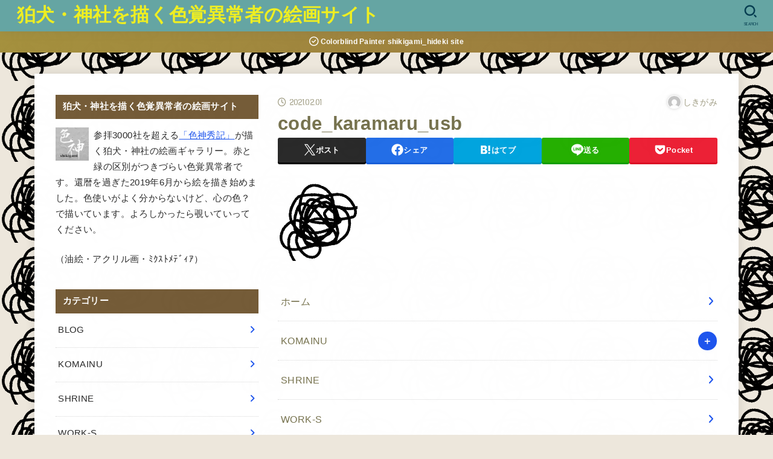

--- FILE ---
content_type: text/html; charset=UTF-8
request_url: https://shi9ga3.com/komainu-niizohikawa-shrine/code_karamaru_usb/
body_size: 27499
content:
<!doctype html>
<html dir="ltr" lang="ja" prefix="og: https://ogp.me/ns#">
<head>
<!-- wexal_pst_init.js does not exist -->
<!-- engagement_delay.js does not exist -->
<!-- proxy.php does not exists -->
<link rel="dns-prefetch" href="//pagead2.googlesyndication.com/">
<link rel="preconnect" href="//pagead2.googlesyndication.com/">
<link rel="dns-prefetch" href="//fonts.googleapis.com/">
<link rel="dns-prefetch" href="//code.typesquare.com/">
<link rel="dns-prefetch" href="//secure.gravatar.com/">
<link rel="dns-prefetch" href="//cdnjs.cloudflare.com/">
<link rel="dns-prefetch" href="//www.googletagmanager.com/">
<meta charset="utf-8">
<meta http-equiv="X-UA-Compatible" content="IE=edge">
<meta name="HandheldFriendly" content="True">
<meta name="MobileOptimized" content="320">
<meta name="viewport" content="width=device-width, initial-scale=1.0, viewport-fit=cover">
<link rel="pingback" href="https://shi9ga3.com/xmlrpc.php">
<title>code_karamaru_usb | 狛犬・神社を描く色覚異常者の絵画サイト</title>
<!-- All in One SEO 4.9.3 - aioseo.com -->
<meta name="robots" content="max-snippet:-1, max-image-preview:large, max-video-preview:-1"/>
<meta name="author" content="しきがみ"/>
<meta name="msvalidate.01" content="473A9B98EC81C2B8D32A65845E56D7E0"/>
<link rel="canonical" href="https://shi9ga3.com/komainu-niizohikawa-shrine/code_karamaru_usb/"/>
<meta name="generator" content="All in One SEO (AIOSEO) 4.9.3"/>
<meta property="og:locale" content="ja_JP"/>
<meta property="og:site_name" content="狛犬・神社を描く色覚異常者の絵画サイト | 参拝5000社を超える色覚異常者の絵画ギャラリー"/>
<meta property="og:type" content="article"/>
<meta property="og:title" content="code_karamaru_usb | 狛犬・神社を描く色覚異常者の絵画サイト"/>
<meta property="og:url" content="https://shi9ga3.com/komainu-niizohikawa-shrine/code_karamaru_usb/"/>
<meta property="og:image" content="https://shi9ga3.com/wp-content/uploads/2020/08/6429f3b53b3383c5a50270e3ce303c7f-scaled.jpg"/>
<meta property="og:image:secure_url" content="https://shi9ga3.com/wp-content/uploads/2020/08/6429f3b53b3383c5a50270e3ce303c7f-scaled.jpg"/>
<meta property="article:published_time" content="2021-01-31T15:40:21+00:00"/>
<meta property="article:modified_time" content="2021-01-31T15:40:21+00:00"/>
<meta name="twitter:card" content="summary"/>
<meta name="twitter:title" content="code_karamaru_usb | 狛犬・神社を描く色覚異常者の絵画サイト"/>
<meta name="twitter:image" content="https://shi9ga3.com/wp-content/uploads/2020/08/6429f3b53b3383c5a50270e3ce303c7f-scaled.jpg"/>
<script type="application/ld+json" class="aioseo-schema">
			{"@context":"https:\/\/schema.org","@graph":[{"@type":"BreadcrumbList","@id":"https:\/\/shi9ga3.com\/komainu-niizohikawa-shrine\/code_karamaru_usb\/#breadcrumblist","itemListElement":[{"@type":"ListItem","@id":"https:\/\/shi9ga3.com#listItem","position":1,"name":"\u30db\u30fc\u30e0","item":"https:\/\/shi9ga3.com","nextItem":{"@type":"ListItem","@id":"https:\/\/shi9ga3.com\/komainu-niizohikawa-shrine\/code_karamaru_usb\/#listItem","name":"code_karamaru_usb"}},{"@type":"ListItem","@id":"https:\/\/shi9ga3.com\/komainu-niizohikawa-shrine\/code_karamaru_usb\/#listItem","position":2,"name":"code_karamaru_usb","previousItem":{"@type":"ListItem","@id":"https:\/\/shi9ga3.com#listItem","name":"\u30db\u30fc\u30e0"}}]},{"@type":"ItemPage","@id":"https:\/\/shi9ga3.com\/komainu-niizohikawa-shrine\/code_karamaru_usb\/#itempage","url":"https:\/\/shi9ga3.com\/komainu-niizohikawa-shrine\/code_karamaru_usb\/","name":"code_karamaru_usb | \u72db\u72ac\u30fb\u795e\u793e\u3092\u63cf\u304f\u8272\u899a\u7570\u5e38\u8005\u306e\u7d75\u753b\u30b5\u30a4\u30c8","inLanguage":"ja","isPartOf":{"@id":"https:\/\/shi9ga3.com\/#website"},"breadcrumb":{"@id":"https:\/\/shi9ga3.com\/komainu-niizohikawa-shrine\/code_karamaru_usb\/#breadcrumblist"},"author":{"@id":"https:\/\/shi9ga3.com\/author\/shi9ga3\/#author"},"creator":{"@id":"https:\/\/shi9ga3.com\/author\/shi9ga3\/#author"},"datePublished":"2021-02-01T00:40:21+09:00","dateModified":"2021-02-01T00:40:21+09:00"},{"@type":"Person","@id":"https:\/\/shi9ga3.com\/#person","name":"\u3057\u304d\u304c\u307f","image":{"@type":"ImageObject","@id":"https:\/\/shi9ga3.com\/komainu-niizohikawa-shrine\/code_karamaru_usb\/#personImage","url":"https:\/\/secure.gravatar.com\/avatar\/f8478a1aca5b0bfc6b7de1e9c5ad60615b9a943a0edfa43027b7a315f639b46c?s=96&d=mm&r=g","width":96,"height":96,"caption":"\u3057\u304d\u304c\u307f"}},{"@type":"Person","@id":"https:\/\/shi9ga3.com\/author\/shi9ga3\/#author","url":"https:\/\/shi9ga3.com\/author\/shi9ga3\/","name":"\u3057\u304d\u304c\u307f","image":{"@type":"ImageObject","@id":"https:\/\/shi9ga3.com\/komainu-niizohikawa-shrine\/code_karamaru_usb\/#authorImage","url":"https:\/\/secure.gravatar.com\/avatar\/f8478a1aca5b0bfc6b7de1e9c5ad60615b9a943a0edfa43027b7a315f639b46c?s=96&d=mm&r=g","width":96,"height":96,"caption":"\u3057\u304d\u304c\u307f"}},{"@type":"WebSite","@id":"https:\/\/shi9ga3.com\/#website","url":"https:\/\/shi9ga3.com\/","name":"\u72db\u72ac\u30fb\u795e\u793e\u3092\u63cf\u304f\u8272\u899a\u7570\u5e38\u8005\u306e\u7d75\u753b\u30b5\u30a4\u30c8","description":"\u53c2\u62dd5000\u793e\u3092\u8d85\u3048\u308b\u8272\u899a\u7570\u5e38\u8005\u306e\u7d75\u753b\u30ae\u30e3\u30e9\u30ea\u30fc","inLanguage":"ja","publisher":{"@id":"https:\/\/shi9ga3.com\/#person"}}]}
		</script>
<!-- All in One SEO -->
<link rel='dns-prefetch' href='//code.typesquare.com'/>
<link rel='dns-prefetch' href='//fonts.googleapis.com'/>
<link rel='dns-prefetch' href='//cdnjs.cloudflare.com'/>
<!-- This site uses the Google Analytics by MonsterInsights plugin v9.11.1 - Using Analytics tracking - https://www.monsterinsights.com/ -->
<script src="//www.googletagmanager.com/gtag/js?id=G-X2L865NN6W" data-cfasync="false" data-wpfc-render="false" type="text/javascript" async></script>
<script data-cfasync="false" data-wpfc-render="false" type="text/javascript">
				var mi_version = '9.11.1';
				var mi_track_user = true;
				var mi_no_track_reason = '';
								var MonsterInsightsDefaultLocations = {"page_location":"https:\/\/shi9ga3.com\/komainu-niizohikawa-shrine\/code_karamaru_usb\/"};
								if ( typeof MonsterInsightsPrivacyGuardFilter === 'function' ) {
					var MonsterInsightsLocations = (typeof MonsterInsightsExcludeQuery === 'object') ? MonsterInsightsPrivacyGuardFilter( MonsterInsightsExcludeQuery ) : MonsterInsightsPrivacyGuardFilter( MonsterInsightsDefaultLocations );
				} else {
					var MonsterInsightsLocations = (typeof MonsterInsightsExcludeQuery === 'object') ? MonsterInsightsExcludeQuery : MonsterInsightsDefaultLocations;
				}

								var disableStrs = [
										'ga-disable-G-X2L865NN6W',
									];

				/* Function to detect opted out users */
				function __gtagTrackerIsOptedOut() {
					for (var index = 0; index < disableStrs.length; index++) {
						if (document.cookie.indexOf(disableStrs[index] + '=true') > -1) {
							return true;
						}
					}

					return false;
				}

				/* Disable tracking if the opt-out cookie exists. */
				if (__gtagTrackerIsOptedOut()) {
					for (var index = 0; index < disableStrs.length; index++) {
						window[disableStrs[index]] = true;
					}
				}

				/* Opt-out function */
				function __gtagTrackerOptout() {
					for (var index = 0; index < disableStrs.length; index++) {
						document.cookie = disableStrs[index] + '=true; expires=Thu, 31 Dec 2099 23:59:59 UTC; path=/';
						window[disableStrs[index]] = true;
					}
				}

				if ('undefined' === typeof gaOptout) {
					function gaOptout() {
						__gtagTrackerOptout();
					}
				}
								window.dataLayer = window.dataLayer || [];

				window.MonsterInsightsDualTracker = {
					helpers: {},
					trackers: {},
				};
				if (mi_track_user) {
					function __gtagDataLayer() {
						dataLayer.push(arguments);
					}

					function __gtagTracker(type, name, parameters) {
						if (!parameters) {
							parameters = {};
						}

						if (parameters.send_to) {
							__gtagDataLayer.apply(null, arguments);
							return;
						}

						if (type === 'event') {
														parameters.send_to = monsterinsights_frontend.v4_id;
							var hookName = name;
							if (typeof parameters['event_category'] !== 'undefined') {
								hookName = parameters['event_category'] + ':' + name;
							}

							if (typeof MonsterInsightsDualTracker.trackers[hookName] !== 'undefined') {
								MonsterInsightsDualTracker.trackers[hookName](parameters);
							} else {
								__gtagDataLayer('event', name, parameters);
							}
							
						} else {
							__gtagDataLayer.apply(null, arguments);
						}
					}

					__gtagTracker('js', new Date());
					__gtagTracker('set', {
						'developer_id.dZGIzZG': true,
											});
					if ( MonsterInsightsLocations.page_location ) {
						__gtagTracker('set', MonsterInsightsLocations);
					}
										__gtagTracker('config', 'G-X2L865NN6W', {"forceSSL":"true","link_attribution":"true"} );
										window.gtag = __gtagTracker;										(function () {
						/* https://developers.google.com/analytics/devguides/collection/analyticsjs/ */
						/* ga and __gaTracker compatibility shim. */
						var noopfn = function () {
							return null;
						};
						var newtracker = function () {
							return new Tracker();
						};
						var Tracker = function () {
							return null;
						};
						var p = Tracker.prototype;
						p.get = noopfn;
						p.set = noopfn;
						p.send = function () {
							var args = Array.prototype.slice.call(arguments);
							args.unshift('send');
							__gaTracker.apply(null, args);
						};
						var __gaTracker = function () {
							var len = arguments.length;
							if (len === 0) {
								return;
							}
							var f = arguments[len - 1];
							if (typeof f !== 'object' || f === null || typeof f.hitCallback !== 'function') {
								if ('send' === arguments[0]) {
									var hitConverted, hitObject = false, action;
									if ('event' === arguments[1]) {
										if ('undefined' !== typeof arguments[3]) {
											hitObject = {
												'eventAction': arguments[3],
												'eventCategory': arguments[2],
												'eventLabel': arguments[4],
												'value': arguments[5] ? arguments[5] : 1,
											}
										}
									}
									if ('pageview' === arguments[1]) {
										if ('undefined' !== typeof arguments[2]) {
											hitObject = {
												'eventAction': 'page_view',
												'page_path': arguments[2],
											}
										}
									}
									if (typeof arguments[2] === 'object') {
										hitObject = arguments[2];
									}
									if (typeof arguments[5] === 'object') {
										Object.assign(hitObject, arguments[5]);
									}
									if ('undefined' !== typeof arguments[1].hitType) {
										hitObject = arguments[1];
										if ('pageview' === hitObject.hitType) {
											hitObject.eventAction = 'page_view';
										}
									}
									if (hitObject) {
										action = 'timing' === arguments[1].hitType ? 'timing_complete' : hitObject.eventAction;
										hitConverted = mapArgs(hitObject);
										__gtagTracker('event', action, hitConverted);
									}
								}
								return;
							}

							function mapArgs(args) {
								var arg, hit = {};
								var gaMap = {
									'eventCategory': 'event_category',
									'eventAction': 'event_action',
									'eventLabel': 'event_label',
									'eventValue': 'event_value',
									'nonInteraction': 'non_interaction',
									'timingCategory': 'event_category',
									'timingVar': 'name',
									'timingValue': 'value',
									'timingLabel': 'event_label',
									'page': 'page_path',
									'location': 'page_location',
									'title': 'page_title',
									'referrer' : 'page_referrer',
								};
								for (arg in args) {
																		if (!(!args.hasOwnProperty(arg) || !gaMap.hasOwnProperty(arg))) {
										hit[gaMap[arg]] = args[arg];
									} else {
										hit[arg] = args[arg];
									}
								}
								return hit;
							}

							try {
								f.hitCallback();
							} catch (ex) {
							}
						};
						__gaTracker.create = newtracker;
						__gaTracker.getByName = newtracker;
						__gaTracker.getAll = function () {
							return [];
						};
						__gaTracker.remove = noopfn;
						__gaTracker.loaded = true;
						window['__gaTracker'] = __gaTracker;
					})();
									} else {
										console.log("");
					(function () {
						function __gtagTracker() {
							return null;
						}

						window['__gtagTracker'] = __gtagTracker;
						window['gtag'] = __gtagTracker;
					})();
									}
			</script>
<!-- / Google Analytics by MonsterInsights -->
<style id='wp-img-auto-sizes-contain-inline-css' type='text/css'>
img:is([sizes=auto i],[sizes^="auto," i]){contain-intrinsic-size:3000px 1500px}
/*# sourceURL=wp-img-auto-sizes-contain-inline-css */
</style>
<style id='wp-emoji-styles-inline-css' type='text/css'>

	img.wp-smiley, img.emoji {
		display: inline !important;
		border: none !important;
		box-shadow: none !important;
		height: 1em !important;
		width: 1em !important;
		margin: 0 0.07em !important;
		vertical-align: -0.1em !important;
		background: none !important;
		padding: 0 !important;
	}
/*# sourceURL=wp-emoji-styles-inline-css */
</style>
<link rel='stylesheet' id='wp-block-library-css' href='https://shi9ga3.com/wp-includes/css/dist/block-library/style.min.css' type='text/css' media='all'/>
<style id='classic-theme-styles-inline-css' type='text/css'>
/*! This file is auto-generated */
.wp-block-button__link{color:#fff;background-color:#32373c;border-radius:9999px;box-shadow:none;text-decoration:none;padding:calc(.667em + 2px) calc(1.333em + 2px);font-size:1.125em}.wp-block-file__button{background:#32373c;color:#fff;text-decoration:none}
/*# sourceURL=/wp-includes/css/classic-themes.min.css */
</style>
<link rel='stylesheet' id='aioseo/css/src/vue/standalone/blocks/table-of-contents/global.scss-css' href='https://shi9ga3.com/wp-content/plugins/all-in-one-seo-pack/dist/Lite/assets/css/table-of-contents/global.e90f6d47.css?ver=4.9.3' type='text/css' media='all'/>
<style id='global-styles-inline-css' type='text/css'>
:root{--wp--preset--aspect-ratio--square: 1;--wp--preset--aspect-ratio--4-3: 4/3;--wp--preset--aspect-ratio--3-4: 3/4;--wp--preset--aspect-ratio--3-2: 3/2;--wp--preset--aspect-ratio--2-3: 2/3;--wp--preset--aspect-ratio--16-9: 16/9;--wp--preset--aspect-ratio--9-16: 9/16;--wp--preset--color--black: #000;--wp--preset--color--cyan-bluish-gray: #abb8c3;--wp--preset--color--white: #fff;--wp--preset--color--pale-pink: #f78da7;--wp--preset--color--vivid-red: #cf2e2e;--wp--preset--color--luminous-vivid-orange: #ff6900;--wp--preset--color--luminous-vivid-amber: #fcb900;--wp--preset--color--light-green-cyan: #7bdcb5;--wp--preset--color--vivid-green-cyan: #00d084;--wp--preset--color--pale-cyan-blue: #8ed1fc;--wp--preset--color--vivid-cyan-blue: #0693e3;--wp--preset--color--vivid-purple: #9b51e0;--wp--preset--color--stk-palette-one: var(--stk-palette-color1);--wp--preset--color--stk-palette-two: var(--stk-palette-color2);--wp--preset--color--stk-palette-three: var(--stk-palette-color3);--wp--preset--color--stk-palette-four: var(--stk-palette-color4);--wp--preset--color--stk-palette-five: var(--stk-palette-color5);--wp--preset--color--stk-palette-six: var(--stk-palette-color6);--wp--preset--color--stk-palette-seven: var(--stk-palette-color7);--wp--preset--color--stk-palette-eight: var(--stk-palette-color8);--wp--preset--color--stk-palette-nine: var(--stk-palette-color9);--wp--preset--color--stk-palette-ten: var(--stk-palette-color10);--wp--preset--color--mainttlbg: var(--main-ttl-bg);--wp--preset--color--mainttltext: var(--main-ttl-color);--wp--preset--color--stkeditorcolor-one: var(--stk-editor-color1);--wp--preset--color--stkeditorcolor-two: var(--stk-editor-color2);--wp--preset--color--stkeditorcolor-three: var(--stk-editor-color3);--wp--preset--gradient--vivid-cyan-blue-to-vivid-purple: linear-gradient(135deg,rgb(6,147,227) 0%,rgb(155,81,224) 100%);--wp--preset--gradient--light-green-cyan-to-vivid-green-cyan: linear-gradient(135deg,rgb(122,220,180) 0%,rgb(0,208,130) 100%);--wp--preset--gradient--luminous-vivid-amber-to-luminous-vivid-orange: linear-gradient(135deg,rgb(252,185,0) 0%,rgb(255,105,0) 100%);--wp--preset--gradient--luminous-vivid-orange-to-vivid-red: linear-gradient(135deg,rgb(255,105,0) 0%,rgb(207,46,46) 100%);--wp--preset--gradient--very-light-gray-to-cyan-bluish-gray: linear-gradient(135deg,rgb(238,238,238) 0%,rgb(169,184,195) 100%);--wp--preset--gradient--cool-to-warm-spectrum: linear-gradient(135deg,rgb(74,234,220) 0%,rgb(151,120,209) 20%,rgb(207,42,186) 40%,rgb(238,44,130) 60%,rgb(251,105,98) 80%,rgb(254,248,76) 100%);--wp--preset--gradient--blush-light-purple: linear-gradient(135deg,rgb(255,206,236) 0%,rgb(152,150,240) 100%);--wp--preset--gradient--blush-bordeaux: linear-gradient(135deg,rgb(254,205,165) 0%,rgb(254,45,45) 50%,rgb(107,0,62) 100%);--wp--preset--gradient--luminous-dusk: linear-gradient(135deg,rgb(255,203,112) 0%,rgb(199,81,192) 50%,rgb(65,88,208) 100%);--wp--preset--gradient--pale-ocean: linear-gradient(135deg,rgb(255,245,203) 0%,rgb(182,227,212) 50%,rgb(51,167,181) 100%);--wp--preset--gradient--electric-grass: linear-gradient(135deg,rgb(202,248,128) 0%,rgb(113,206,126) 100%);--wp--preset--gradient--midnight: linear-gradient(135deg,rgb(2,3,129) 0%,rgb(40,116,252) 100%);--wp--preset--font-size--small: 13px;--wp--preset--font-size--medium: 20px;--wp--preset--font-size--large: 36px;--wp--preset--font-size--x-large: 42px;--wp--preset--spacing--20: 0.44rem;--wp--preset--spacing--30: 0.67rem;--wp--preset--spacing--40: 1rem;--wp--preset--spacing--50: 1.5rem;--wp--preset--spacing--60: 2.25rem;--wp--preset--spacing--70: 3.38rem;--wp--preset--spacing--80: 5.06rem;--wp--preset--shadow--natural: 6px 6px 9px rgba(0, 0, 0, 0.2);--wp--preset--shadow--deep: 12px 12px 50px rgba(0, 0, 0, 0.4);--wp--preset--shadow--sharp: 6px 6px 0px rgba(0, 0, 0, 0.2);--wp--preset--shadow--outlined: 6px 6px 0px -3px rgb(255, 255, 255), 6px 6px rgb(0, 0, 0);--wp--preset--shadow--crisp: 6px 6px 0px rgb(0, 0, 0);}:where(.is-layout-flex){gap: 0.5em;}:where(.is-layout-grid){gap: 0.5em;}body .is-layout-flex{display: flex;}.is-layout-flex{flex-wrap: wrap;align-items: center;}.is-layout-flex > :is(*, div){margin: 0;}body .is-layout-grid{display: grid;}.is-layout-grid > :is(*, div){margin: 0;}:where(.wp-block-columns.is-layout-flex){gap: 2em;}:where(.wp-block-columns.is-layout-grid){gap: 2em;}:where(.wp-block-post-template.is-layout-flex){gap: 1.25em;}:where(.wp-block-post-template.is-layout-grid){gap: 1.25em;}.has-black-color{color: var(--wp--preset--color--black) !important;}.has-cyan-bluish-gray-color{color: var(--wp--preset--color--cyan-bluish-gray) !important;}.has-white-color{color: var(--wp--preset--color--white) !important;}.has-pale-pink-color{color: var(--wp--preset--color--pale-pink) !important;}.has-vivid-red-color{color: var(--wp--preset--color--vivid-red) !important;}.has-luminous-vivid-orange-color{color: var(--wp--preset--color--luminous-vivid-orange) !important;}.has-luminous-vivid-amber-color{color: var(--wp--preset--color--luminous-vivid-amber) !important;}.has-light-green-cyan-color{color: var(--wp--preset--color--light-green-cyan) !important;}.has-vivid-green-cyan-color{color: var(--wp--preset--color--vivid-green-cyan) !important;}.has-pale-cyan-blue-color{color: var(--wp--preset--color--pale-cyan-blue) !important;}.has-vivid-cyan-blue-color{color: var(--wp--preset--color--vivid-cyan-blue) !important;}.has-vivid-purple-color{color: var(--wp--preset--color--vivid-purple) !important;}.has-black-background-color{background-color: var(--wp--preset--color--black) !important;}.has-cyan-bluish-gray-background-color{background-color: var(--wp--preset--color--cyan-bluish-gray) !important;}.has-white-background-color{background-color: var(--wp--preset--color--white) !important;}.has-pale-pink-background-color{background-color: var(--wp--preset--color--pale-pink) !important;}.has-vivid-red-background-color{background-color: var(--wp--preset--color--vivid-red) !important;}.has-luminous-vivid-orange-background-color{background-color: var(--wp--preset--color--luminous-vivid-orange) !important;}.has-luminous-vivid-amber-background-color{background-color: var(--wp--preset--color--luminous-vivid-amber) !important;}.has-light-green-cyan-background-color{background-color: var(--wp--preset--color--light-green-cyan) !important;}.has-vivid-green-cyan-background-color{background-color: var(--wp--preset--color--vivid-green-cyan) !important;}.has-pale-cyan-blue-background-color{background-color: var(--wp--preset--color--pale-cyan-blue) !important;}.has-vivid-cyan-blue-background-color{background-color: var(--wp--preset--color--vivid-cyan-blue) !important;}.has-vivid-purple-background-color{background-color: var(--wp--preset--color--vivid-purple) !important;}.has-black-border-color{border-color: var(--wp--preset--color--black) !important;}.has-cyan-bluish-gray-border-color{border-color: var(--wp--preset--color--cyan-bluish-gray) !important;}.has-white-border-color{border-color: var(--wp--preset--color--white) !important;}.has-pale-pink-border-color{border-color: var(--wp--preset--color--pale-pink) !important;}.has-vivid-red-border-color{border-color: var(--wp--preset--color--vivid-red) !important;}.has-luminous-vivid-orange-border-color{border-color: var(--wp--preset--color--luminous-vivid-orange) !important;}.has-luminous-vivid-amber-border-color{border-color: var(--wp--preset--color--luminous-vivid-amber) !important;}.has-light-green-cyan-border-color{border-color: var(--wp--preset--color--light-green-cyan) !important;}.has-vivid-green-cyan-border-color{border-color: var(--wp--preset--color--vivid-green-cyan) !important;}.has-pale-cyan-blue-border-color{border-color: var(--wp--preset--color--pale-cyan-blue) !important;}.has-vivid-cyan-blue-border-color{border-color: var(--wp--preset--color--vivid-cyan-blue) !important;}.has-vivid-purple-border-color{border-color: var(--wp--preset--color--vivid-purple) !important;}.has-vivid-cyan-blue-to-vivid-purple-gradient-background{background: var(--wp--preset--gradient--vivid-cyan-blue-to-vivid-purple) !important;}.has-light-green-cyan-to-vivid-green-cyan-gradient-background{background: var(--wp--preset--gradient--light-green-cyan-to-vivid-green-cyan) !important;}.has-luminous-vivid-amber-to-luminous-vivid-orange-gradient-background{background: var(--wp--preset--gradient--luminous-vivid-amber-to-luminous-vivid-orange) !important;}.has-luminous-vivid-orange-to-vivid-red-gradient-background{background: var(--wp--preset--gradient--luminous-vivid-orange-to-vivid-red) !important;}.has-very-light-gray-to-cyan-bluish-gray-gradient-background{background: var(--wp--preset--gradient--very-light-gray-to-cyan-bluish-gray) !important;}.has-cool-to-warm-spectrum-gradient-background{background: var(--wp--preset--gradient--cool-to-warm-spectrum) !important;}.has-blush-light-purple-gradient-background{background: var(--wp--preset--gradient--blush-light-purple) !important;}.has-blush-bordeaux-gradient-background{background: var(--wp--preset--gradient--blush-bordeaux) !important;}.has-luminous-dusk-gradient-background{background: var(--wp--preset--gradient--luminous-dusk) !important;}.has-pale-ocean-gradient-background{background: var(--wp--preset--gradient--pale-ocean) !important;}.has-electric-grass-gradient-background{background: var(--wp--preset--gradient--electric-grass) !important;}.has-midnight-gradient-background{background: var(--wp--preset--gradient--midnight) !important;}.has-small-font-size{font-size: var(--wp--preset--font-size--small) !important;}.has-medium-font-size{font-size: var(--wp--preset--font-size--medium) !important;}.has-large-font-size{font-size: var(--wp--preset--font-size--large) !important;}.has-x-large-font-size{font-size: var(--wp--preset--font-size--x-large) !important;}
:where(.wp-block-post-template.is-layout-flex){gap: 1.25em;}:where(.wp-block-post-template.is-layout-grid){gap: 1.25em;}
:where(.wp-block-term-template.is-layout-flex){gap: 1.25em;}:where(.wp-block-term-template.is-layout-grid){gap: 1.25em;}
:where(.wp-block-columns.is-layout-flex){gap: 2em;}:where(.wp-block-columns.is-layout-grid){gap: 2em;}
:root :where(.wp-block-pullquote){font-size: 1.5em;line-height: 1.6;}
/*# sourceURL=global-styles-inline-css */
</style>
<link rel='stylesheet' id='stk_style-css' href='https://shi9ga3.com/wp-content/themes/jstork19/style.css?ver=5.15' type='text/css' media='all'/>
<style id='stk_style-inline-css' type='text/css'>
:root{--stk-base-font-family:"Helvetica Neue","Helvetica","Hiragino Sans","Hiragino Kaku Gothic ProN","Meiryo",sans-serif;--stk-base-font-size-pc:103%;--stk-base-font-size-sp:103%;--stk-font-weight:400;--stk-font-feature-settings:normal;--stk-font-awesome-free:"Font Awesome 6 Free";--stk-font-awesome-brand:"Font Awesome 6 Brands";--wp--preset--font-size--medium:clamp(1.2em,2.5vw,20px);--wp--preset--font-size--large:clamp(1.5em,4.5vw,36px);--wp--preset--font-size--x-large:clamp(1.9em,5.25vw,42px);--wp--style--gallery-gap-default:.5em;--stk-flex-style:flex-start;--stk-wrap-width:1166px;--stk-wide-width:980px;--stk-main-width:728px;--stk-side-margin:32px;--stk-post-thumb-ratio:16/10;--stk-post-title-font_size:clamp(1.4em,4vw,1.9em);--stk-h1-font_size:clamp(1.4em,4vw,1.9em);--stk-h2-font_size:clamp(1.2em,2.6vw,1.3em);--stk-h2-normal-font_size:125%;--stk-h3-font_size:clamp(1.1em,2.3vw,1.15em);--stk-h4-font_size:105%;--stk-h5-font_size:100%;--stk-line_height:1.8;--stk-heading-line_height:1.5;--stk-heading-margin_top:2em;--stk-heading-margin_bottom:1em;--stk-margin:1.6em;--stk-h2-margin-rl:-2vw;--stk-el-margin-rl:-4vw;--stk-list-icon-size:1.8em;--stk-list-item-margin:.7em;--stk-list-margin:1em;--stk-h2-border_radius:3px;--stk-h2-border_width:4px;--stk-h3-border_width:4px;--stk-h4-border_width:4px;--stk-wttl-border_radius:0;--stk-wttl-border_width:2px;--stk-supplement-border_radius:4px;--stk-supplement-border_width:2px;--stk-supplement-sat:82%;--stk-supplement-lig:86%;--stk-box-border_radius:4px;--stk-box-border_width:2px;--stk-btn-border_radius:3px;--stk-btn-border_width:2px;--stk-post-radius:0;--stk-postlist-radius:0;--stk-cardlist-radius:0;--stk-shadow-s:1px 2px 10px rgba(0,0,0,.2);--stk-shadow-l:5px 10px 20px rgba(0,0,0,.2);--main-text-color:#77734f;--main-link-color:#1e55ed;--main-link-color-hover:#e69b9b;--main-ttl-bg:#755c38;--main-ttl-bg-rgba:rgba(117,92,56,.1);--main-ttl-color:#fff;--header-bg:#65a5a3;--header-bg-overlay:#f7f5f2;--header-logo-color:#ee2;--header-text-color:#063e51;--inner-content-bg:#fff;--label-bg:#fdd23e;--label-text-color:#333f38;--slider-text-color:#473a33;--side-text-color:#2a2a2a;--footer-bg:#747a73;--footer-text-color:#ede4d5;--footer-link-color:#ede4d5;--new-mark-bg:#d93;--oc-box-blue:#19b4ce;--oc-box-blue-inner:#d4f3ff;--oc-box-red:#ee5656;--oc-box-red-inner:#feeeed;--oc-box-yellow:#f7cf2e;--oc-box-yellow-inner:#fffae2;--oc-box-green:#39cd75;--oc-box-green-inner:#e8fbf0;--oc-box-pink:#f7b2b2;--oc-box-pink-inner:#fee;--oc-box-gray:#9c9c9c;--oc-box-gray-inner:#f5f5f5;--oc-box-black:#313131;--oc-box-black-inner:#404040;--oc-btn-rich_yellow:#f7cf2e;--oc-btn-rich_yellow-sdw:rgba(222,182,21,1);--oc-btn-rich_pink:#ee5656;--oc-btn-rich_pink-sdw:rgba(213,61,61,1);--oc-btn-rich_orange:#ef9b2f;--oc-btn-rich_orange-sdw:rgba(214,130,22,1);--oc-btn-rich_green:#39cd75;--oc-btn-rich_green-sdw:rgba(32,180,92,1);--oc-btn-rich_blue:#19b4ce;--oc-btn-rich_blue-sdw:rgba(0,155,181,1);--oc-base-border-color:rgba(125,125,125,.3);--oc-has-background-basic-padding:1.1em;--stk-maker-yellow:#ff6;--stk-maker-pink:#ffd5d5;--stk-maker-blue:#b5dfff;--stk-maker-green:#cff7c7;--stk-caption-font-size:11px;--stk-palette-color1:#abb8c3;--stk-palette-color2:#f78da7;--stk-palette-color3:#cf2e2e;--stk-palette-color4:#ff6900;--stk-palette-color5:#fcb900;--stk-palette-color6:#7bdcb5;--stk-palette-color7:#00d084;--stk-palette-color8:#8ed1fc;--stk-palette-color9:#0693e3;--stk-palette-color10:#9b51e0;--stk-editor-color1:#1bb4d3;--stk-editor-color2:#f55e5e;--stk-editor-color3:#ee2;--stk-editor-color1-rgba:rgba(27,180,211,.1);--stk-editor-color2-rgba:rgba(245,94,94,.1);--stk-editor-color3-rgba:rgba(238,238,34,.1)}
@media only screen and (min-width:980px){.sidebar_none #main{margin:0 auto;width:100%;max-width:inherit}.sidebar_none .archives-list.card-list::after,.sidebar_none .archives-list.card-list .post-list{width:calc(33.3333% - 1em)}.sidebar_none .archives-list.card-list::after{content:""}.sidebar_none .archives-list:not(.card-list){margin:2em auto 0;max-width:800px}}
.fb-likebtn .like_text::after{content:"この記事が気に入ったらフォローしよう！"}#related-box .h_ttl::after{content:"こちらの記事も人気です"}.stk_authorbox>.h_ttl:not(.subtext__none)::after{content:"この記事を書いた人"}#author-newpost .h_ttl::after{content:"このライターの最新記事"}
.header-info{color:#fff;background:#a5913e;background:linear-gradient(135deg,#a5913e,#99773e)}
/*# sourceURL=stk_style-inline-css */
</style>
<link rel='stylesheet' id='stk_child-style-css' href='https://shi9ga3.com/wp-content/themes/jstork19_custom/style.css' type='text/css' media='all'/>
<link rel='stylesheet' id='gf_font-css' href='https://fonts.googleapis.com/css2?family=Stick+No+Bills:wght@400;700&#038;display=swap' type='text/css' media='all'/>
<style id='gf_font-inline-css' type='text/css'>
.gf {font-family: "Stick No Bills", "游ゴシック", "Yu Gothic", "游ゴシック体", "YuGothic", "Hiragino Kaku Gothic ProN", Meiryo, sans-serif;}
/*# sourceURL=gf_font-inline-css */
</style>
<link rel='stylesheet' id='fontawesome-css' href='https://cdnjs.cloudflare.com/ajax/libs/font-awesome/6.7.2/css/all.min.css' type='text/css' media='all'/>
<script type="text/javascript" src="https://shi9ga3.com/wp-includes/js/jquery/jquery.min.js?ver=3.7.1" id="jquery-core-js"></script>
<script type="text/javascript" src="https://shi9ga3.com/wp-includes/js/jquery/jquery-migrate.min.js?ver=3.4.1" id="jquery-migrate-js"></script>
<script type="text/javascript" id="jquery-js-after">
/* <![CDATA[ */
jQuery(function($){$(".widget_categories li, .widget_nav_menu li").has("ul").toggleClass("accordionMenu");$(".widget ul.children , .widget ul.sub-menu").after("<span class='accordionBtn'></span>");$(".widget ul.children , .widget ul.sub-menu").hide();$("ul .accordionBtn").on("click",function(){$(this).prev("ul").slideToggle();$(this).toggleClass("active")})});
//# sourceURL=jquery-js-after
/* ]]> */
</script>
<script type="text/javascript" src="//code.typesquare.com/static/5b0e3c4aee6847bda5a036abac1e024a/ts307f.js?fadein=0&amp;ver=2.0.4" id="typesquare_std-js"></script>
<script type="text/javascript" src="https://shi9ga3.com/wp-content/plugins/google-analytics-for-wordpress/assets/js/frontend-gtag.min.js?ver=9.11.1" id="monsterinsights-frontend-script-js" async="async" data-wp-strategy="async"></script>
<script data-cfasync="false" data-wpfc-render="false" type="text/javascript" id='monsterinsights-frontend-script-js-extra'>/* <![CDATA[ */
var monsterinsights_frontend = {"js_events_tracking":"true","download_extensions":"doc,pdf,ppt,zip,xls,docx,pptx,xlsx","inbound_paths":"[{\"path\":\"\\\/go\\\/\",\"label\":\"affiliate\"},{\"path\":\"\\\/recommend\\\/\",\"label\":\"affiliate\"}]","home_url":"https:\/\/shi9ga3.com","hash_tracking":"false","v4_id":"G-X2L865NN6W"};/* ]]> */
</script>
<link rel="alternate" title="JSON" type="application/json" href="https://shi9ga3.com/wp-json/wp/v2/media/13797"/>
<!-- aaih adsense code (auto ads) -->
<script async src="https://pagead2.googlesyndication.com/pagead/js/adsbygoogle.js?client=ca-pub-3813421658020915" crossorigin="anonymous"></script>
<meta name="generator" content="Elementor 3.34.1; features: additional_custom_breakpoints; settings: css_print_method-external, google_font-enabled, font_display-auto">
<style>
				.e-con.e-parent:nth-of-type(n+4):not(.e-lazyloaded):not(.e-no-lazyload),
				.e-con.e-parent:nth-of-type(n+4):not(.e-lazyloaded):not(.e-no-lazyload) * {
					background-image: none !important;
				}
				@media screen and (max-height: 1024px) {
					.e-con.e-parent:nth-of-type(n+3):not(.e-lazyloaded):not(.e-no-lazyload),
					.e-con.e-parent:nth-of-type(n+3):not(.e-lazyloaded):not(.e-no-lazyload) * {
						background-image: none !important;
					}
				}
				@media screen and (max-height: 640px) {
					.e-con.e-parent:nth-of-type(n+2):not(.e-lazyloaded):not(.e-no-lazyload),
					.e-con.e-parent:nth-of-type(n+2):not(.e-lazyloaded):not(.e-no-lazyload) * {
						background-image: none !important;
					}
				}
			</style>
<style type="text/css" id="custom-background-css">
body.custom-background { background-color: #ede7dc; }
</style>
<style type="text/css" id="wp-custom-css">
			/* —– 可愛い蛍光下線（ピンク） —– */

.pink {
background: linear-gradient(transparent 40%, #FAD5DC 40%);
padding-bottom: .2em;
font-weight:bold;
}

/* —–可愛い蛍光下線（黄色） —– */

.yellow {
background: linear-gradient(transparent 40%, #ffff8e 40%);
padding-bottom: .2em;
font-weight:bold;
}

/* —–可愛い蛍光下線（青） —– */

.blue {
background: linear-gradient(transparent 40%, #CBE9F5 40%);
padding-bottom: .2em;
font-weight:bold;
}		</style>
<style type="text/css" id="xo-post-background-css">body, body.custom-background { background-image: url("https://shi9ga3.com/wp-content/uploads/2021/02/code_karamaru_usb-e1612107684305.png"); background-position: left top; background-size: auto; background-repeat: repeat; background-attachment: scroll; }</style>
</head>
<body class="attachment wp-singular attachment-template-default single single-attachment postid-13797 attachmentid-13797 attachment-png custom-background wp-embed-responsive wp-theme-jstork19 wp-child-theme-jstork19_custom eio-default sidebarleft gf_StickNoBills h_layout_pc_left_wide h_layout_sp_left elementor-default elementor-kit-11979">
<svg aria-hidden="true" xmlns="http://www.w3.org/2000/svg" width="0" height="0" focusable="false" role="none" style="visibility: hidden; position: absolute; left: -9999px; overflow: hidden;"><defs><symbol id="svgicon_search_btn" viewBox="0 0 50 50"><path d="M44.35,48.52l-4.95-4.95c-1.17-1.17-1.17-3.07,0-4.24l0,0c1.17-1.17,3.07-1.17,4.24,0l4.95,4.95c1.17,1.17,1.17,3.07,0,4.24 l0,0C47.42,49.7,45.53,49.7,44.35,48.52z"/><path d="M22.81,7c8.35,0,15.14,6.79,15.14,15.14s-6.79,15.14-15.14,15.14S7.67,30.49,7.67,22.14S14.46,7,22.81,7 M22.81,1 C11.13,1,1.67,10.47,1.67,22.14s9.47,21.14,21.14,21.14s21.14-9.47,21.14-21.14S34.49,1,22.81,1L22.81,1z"/></symbol><symbol id="svgicon_nav_btn" viewBox="0 0 50 50"><path d="M45.1,46.5H4.9c-1.6,0-2.9-1.3-2.9-2.9v-0.2c0-1.6,1.3-2.9,2.9-2.9h40.2c1.6,0,2.9,1.3,2.9,2.9v0.2 C48,45.2,46.7,46.5,45.1,46.5z"/><path d="M45.1,28.5H4.9c-1.6,0-2.9-1.3-2.9-2.9v-0.2c0-1.6,1.3-2.9,2.9-2.9h40.2c1.6,0,2.9,1.3,2.9,2.9v0.2 C48,27.2,46.7,28.5,45.1,28.5z"/><path d="M45.1,10.5H4.9C3.3,10.5,2,9.2,2,7.6V7.4c0-1.6,1.3-2.9,2.9-2.9h40.2c1.6,0,2.9,1.3,2.9,2.9v0.2 C48,9.2,46.7,10.5,45.1,10.5z"/></symbol><symbol id="stk-envelope-svg" viewBox="0 0 300 300"><path d="M300.03,81.5c0-30.25-24.75-55-55-55h-190c-30.25,0-55,24.75-55,55v140c0,30.25,24.75,55,55,55h190c30.25,0,55-24.75,55-55 V81.5z M37.4,63.87c4.75-4.75,11.01-7.37,17.63-7.37h190c6.62,0,12.88,2.62,17.63,7.37c4.75,4.75,7.37,11.01,7.37,17.63v5.56 c-0.32,0.2-0.64,0.41-0.95,0.64L160.2,169.61c-0.75,0.44-5.12,2.89-10.17,2.89c-4.99,0-9.28-2.37-10.23-2.94L30.99,87.7 c-0.31-0.23-0.63-0.44-0.95-0.64V81.5C30.03,74.88,32.65,68.62,37.4,63.87z M262.66,239.13c-4.75,4.75-11.01,7.37-17.63,7.37h-190 c-6.62,0-12.88-2.62-17.63-7.37c-4.75-4.75-7.37-11.01-7.37-17.63v-99.48l93.38,70.24c0.16,0.12,0.32,0.24,0.49,0.35 c1.17,0.81,11.88,7.88,26.13,7.88c14.25,0,24.96-7.07,26.14-7.88c0.17-0.11,0.33-0.23,0.49-0.35l93.38-70.24v99.48 C270.03,228.12,267.42,234.38,262.66,239.13z"/></symbol><symbol id="stk-close-svg" viewBox="0 0 384 512"><path fill="currentColor" d="M342.6 150.6c12.5-12.5 12.5-32.8 0-45.3s-32.8-12.5-45.3 0L192 210.7 86.6 105.4c-12.5-12.5-32.8-12.5-45.3 0s-12.5 32.8 0 45.3L146.7 256 41.4 361.4c-12.5 12.5-12.5 32.8 0 45.3s32.8 12.5 45.3 0L192 301.3 297.4 406.6c12.5 12.5 32.8 12.5 45.3 0s12.5-32.8 0-45.3L237.3 256 342.6 150.6z"/></symbol><symbol id="stk-twitter-svg" viewBox="0 0 512 512"><path d="M299.8,219.7L471,20.7h-40.6L281.7,193.4L163,20.7H26l179.6,261.4L26,490.7h40.6l157-182.5L349,490.7h137L299.8,219.7 L299.8,219.7z M244.2,284.3l-18.2-26L81.2,51.2h62.3l116.9,167.1l18.2,26l151.9,217.2h-62.3L244.2,284.3L244.2,284.3z"/></symbol><symbol id="stk-twitter_bird-svg" viewBox="0 0 512 512"><path d="M459.37 151.716c.325 4.548.325 9.097.325 13.645 0 138.72-105.583 298.558-298.558 298.558-59.452 0-114.68-17.219-161.137-47.106 8.447.974 16.568 1.299 25.34 1.299 49.055 0 94.213-16.568 130.274-44.832-46.132-.975-84.792-31.188-98.112-72.772 6.498.974 12.995 1.624 19.818 1.624 9.421 0 18.843-1.3 27.614-3.573-48.081-9.747-84.143-51.98-84.143-102.985v-1.299c13.969 7.797 30.214 12.67 47.431 13.319-28.264-18.843-46.781-51.005-46.781-87.391 0-19.492 5.197-37.36 14.294-52.954 51.655 63.675 129.3 105.258 216.365 109.807-1.624-7.797-2.599-15.918-2.599-24.04 0-57.828 46.782-104.934 104.934-104.934 30.213 0 57.502 12.67 76.67 33.137 23.715-4.548 46.456-13.32 66.599-25.34-7.798 24.366-24.366 44.833-46.132 57.827 21.117-2.273 41.584-8.122 60.426-16.243-14.292 20.791-32.161 39.308-52.628 54.253z"/></symbol><symbol id="stk-bluesky-svg" viewBox="0 0 256 256"><path d="M 60.901 37.747 C 88.061 58.137 117.273 99.482 127.999 121.666 C 138.727 99.482 167.938 58.137 195.099 37.747 C 214.696 23.034 246.45 11.651 246.45 47.874 C 246.45 55.109 242.302 108.648 239.869 117.34 C 231.413 147.559 200.6 155.266 173.189 150.601 C 221.101 158.756 233.288 185.766 206.966 212.776 C 156.975 264.073 135.115 199.905 129.514 183.464 C 128.487 180.449 128.007 179.038 127.999 180.238 C 127.992 179.038 127.512 180.449 126.486 183.464 C 120.884 199.905 99.024 264.073 49.033 212.776 C 22.711 185.766 34.899 158.756 82.81 150.601 C 55.4 155.266 24.587 147.559 16.13 117.34 C 13.697 108.648 9.55 55.109 9.55 47.874 C 9.55 11.651 41.304 23.034 60.901 37.747 Z"/></symbol><symbol id="stk-facebook-svg" viewBox="0 0 512 512"><path d="M504 256C504 119 393 8 256 8S8 119 8 256c0 123.78 90.69 226.38 209.25 245V327.69h-63V256h63v-54.64c0-62.15 37-96.48 93.67-96.48 27.14 0 55.52 4.84 55.52 4.84v61h-31.28c-30.8 0-40.41 19.12-40.41 38.73V256h68.78l-11 71.69h-57.78V501C413.31 482.38 504 379.78 504 256z"/></symbol><symbol id="stk-hatebu-svg" viewBox="0 0 50 50"><path d="M5.53,7.51c5.39,0,10.71,0,16.02,0,.73,0,1.47,.06,2.19,.19,3.52,.6,6.45,3.36,6.99,6.54,.63,3.68-1.34,7.09-5.02,8.67-.32,.14-.63,.27-1.03,.45,3.69,.93,6.25,3.02,7.37,6.59,1.79,5.7-2.32,11.79-8.4,12.05-6.01,.26-12.03,.06-18.13,.06V7.51Zm8.16,28.37c.16,.03,.26,.07,.35,.07,1.82,0,3.64,.03,5.46,0,2.09-.03,3.73-1.58,3.89-3.62,.14-1.87-1.28-3.79-3.27-3.97-2.11-.19-4.25-.04-6.42-.04v7.56Zm-.02-13.77c1.46,0,2.83,0,4.2,0,.29,0,.58,0,.86-.03,1.67-.21,3.01-1.53,3.17-3.12,.16-1.62-.75-3.32-2.36-3.61-1.91-.34-3.89-.25-5.87-.35v7.1Z"/><path d="M43.93,30.53h-7.69V7.59h7.69V30.53Z"/><path d="M44,38.27c0,2.13-1.79,3.86-3.95,3.83-2.12-.03-3.86-1.77-3.85-3.85,0-2.13,1.8-3.86,3.96-3.83,2.12,.03,3.85,1.75,3.84,3.85Z"/></symbol><symbol id="stk-line-svg" viewBox="0 0 32 32"><path d="M25.82 13.151c0.465 0 0.84 0.38 0.84 0.841 0 0.46-0.375 0.84-0.84 0.84h-2.34v1.5h2.34c0.465 0 0.84 0.377 0.84 0.84 0 0.459-0.375 0.839-0.84 0.839h-3.181c-0.46 0-0.836-0.38-0.836-0.839v-6.361c0-0.46 0.376-0.84 0.84-0.84h3.181c0.461 0 0.836 0.38 0.836 0.84 0 0.465-0.375 0.84-0.84 0.84h-2.34v1.5zM20.68 17.172c0 0.36-0.232 0.68-0.576 0.795-0.085 0.028-0.177 0.041-0.265 0.041-0.281 0-0.521-0.12-0.68-0.333l-3.257-4.423v3.92c0 0.459-0.372 0.839-0.841 0.839-0.461 0-0.835-0.38-0.835-0.839v-6.361c0-0.36 0.231-0.68 0.573-0.793 0.080-0.031 0.181-0.044 0.259-0.044 0.26 0 0.5 0.139 0.66 0.339l3.283 4.44v-3.941c0-0.46 0.376-0.84 0.84-0.84 0.46 0 0.84 0.38 0.84 0.84zM13.025 17.172c0 0.459-0.376 0.839-0.841 0.839-0.46 0-0.836-0.38-0.836-0.839v-6.361c0-0.46 0.376-0.84 0.84-0.84 0.461 0 0.837 0.38 0.837 0.84zM9.737 18.011h-3.181c-0.46 0-0.84-0.38-0.84-0.839v-6.361c0-0.46 0.38-0.84 0.84-0.84 0.464 0 0.84 0.38 0.84 0.84v5.521h2.341c0.464 0 0.839 0.377 0.839 0.84 0 0.459-0.376 0.839-0.839 0.839zM32 13.752c0-7.161-7.18-12.989-16-12.989s-16 5.828-16 12.989c0 6.415 5.693 11.789 13.38 12.811 0.521 0.109 1.231 0.344 1.411 0.787 0.16 0.401 0.105 1.021 0.051 1.44l-0.219 1.36c-0.060 0.401-0.32 1.581 1.399 0.86 1.721-0.719 9.221-5.437 12.581-9.3 2.299-2.519 3.397-5.099 3.397-7.957z"/></symbol><symbol id="stk-pokect-svg" viewBox="0 0 50 50"><path d="M8.04,6.5c-2.24,.15-3.6,1.42-3.6,3.7v13.62c0,11.06,11,19.75,20.52,19.68,10.7-.08,20.58-9.11,20.58-19.68V10.2c0-2.28-1.44-3.57-3.7-3.7H8.04Zm8.67,11.08l8.25,7.84,8.26-7.84c3.7-1.55,5.31,2.67,3.79,3.9l-10.76,10.27c-.35,.33-2.23,.33-2.58,0l-10.76-10.27c-1.45-1.36,.44-5.65,3.79-3.9h0Z"/></symbol><symbol id="stk-pinterest-svg" viewBox="0 0 50 50"><path d="M3.63,25c.11-6.06,2.25-11.13,6.43-15.19,4.18-4.06,9.15-6.12,14.94-6.18,6.23,.11,11.34,2.24,15.32,6.38,3.98,4.15,6,9.14,6.05,14.98-.11,6.01-2.25,11.06-6.43,15.15-4.18,4.09-9.15,6.16-14.94,6.21-2,0-4-.31-6.01-.92,.39-.61,.78-1.31,1.17-2.09,.44-.94,1-2.73,1.67-5.34,.17-.72,.42-1.7,.75-2.92,.39,.67,1.06,1.28,2,1.84,2.5,1.17,5.15,1.06,7.93-.33,2.89-1.67,4.9-4.26,6.01-7.76,1-3.67,.88-7.08-.38-10.22-1.25-3.15-3.49-5.41-6.72-6.8-4.06-1.17-8.01-1.04-11.85,.38s-6.51,3.85-8.01,7.3c-.39,1.28-.62,2.55-.71,3.8s-.04,2.47,.12,3.67,.59,2.27,1.25,3.21,1.56,1.67,2.67,2.17c.28,.11,.5,.11,.67,0,.22-.11,.44-.56,.67-1.33s.31-1.31,.25-1.59c-.06-.11-.17-.31-.33-.59-1.17-1.89-1.56-3.88-1.17-5.97,.39-2.09,1.25-3.85,2.59-5.3,2.06-1.84,4.47-2.84,7.22-3,2.75-.17,5.11,.59,7.05,2.25,1.06,1.22,1.74,2.7,2.04,4.42s.31,3.38,0,4.97c-.31,1.59-.85,3.07-1.63,4.47-1.39,2.17-3.03,3.28-4.92,3.34-1.11-.06-2.02-.49-2.71-1.29s-.91-1.74-.62-2.79c.11-.61,.44-1.81,1-3.59s.86-3.12,.92-4c-.17-2.12-1.14-3.2-2.92-3.26-1.39,.17-2.42,.79-3.09,1.88s-1.03,2.32-1.09,3.71c.17,1.62,.42,2.73,.75,3.34-.61,2.5-1.09,4.51-1.42,6.01-.11,.39-.42,1.59-.92,3.59s-.78,3.53-.83,4.59v2.34c-3.95-1.84-7.07-4.49-9.35-7.97-2.28-3.48-3.42-7.33-3.42-11.56Z"/></symbol><symbol id="stk-instagram-svg" viewBox="0 0 448 512"><path d="M224.1 141c-63.6 0-114.9 51.3-114.9 114.9s51.3 114.9 114.9 114.9S339 319.5 339 255.9 287.7 141 224.1 141zm0 189.6c-41.1 0-74.7-33.5-74.7-74.7s33.5-74.7 74.7-74.7 74.7 33.5 74.7 74.7-33.6 74.7-74.7 74.7zm146.4-194.3c0 14.9-12 26.8-26.8 26.8-14.9 0-26.8-12-26.8-26.8s12-26.8 26.8-26.8 26.8 12 26.8 26.8zm76.1 27.2c-1.7-35.9-9.9-67.7-36.2-93.9-26.2-26.2-58-34.4-93.9-36.2-37-2.1-147.9-2.1-184.9 0-35.8 1.7-67.6 9.9-93.9 36.1s-34.4 58-36.2 93.9c-2.1 37-2.1 147.9 0 184.9 1.7 35.9 9.9 67.7 36.2 93.9s58 34.4 93.9 36.2c37 2.1 147.9 2.1 184.9 0 35.9-1.7 67.7-9.9 93.9-36.2 26.2-26.2 34.4-58 36.2-93.9 2.1-37 2.1-147.8 0-184.8zM398.8 388c-7.8 19.6-22.9 34.7-42.6 42.6-29.5 11.7-99.5 9-132.1 9s-102.7 2.6-132.1-9c-19.6-7.8-34.7-22.9-42.6-42.6-11.7-29.5-9-99.5-9-132.1s-2.6-102.7 9-132.1c7.8-19.6 22.9-34.7 42.6-42.6 29.5-11.7 99.5-9 132.1-9s102.7-2.6 132.1 9c19.6 7.8 34.7 22.9 42.6 42.6 11.7 29.5 9 99.5 9 132.1s2.7 102.7-9 132.1z"/></symbol><symbol id="stk-youtube-svg" viewBox="0 0 576 512"><path d="M549.655 124.083c-6.281-23.65-24.787-42.276-48.284-48.597C458.781 64 288 64 288 64S117.22 64 74.629 75.486c-23.497 6.322-42.003 24.947-48.284 48.597-11.412 42.867-11.412 132.305-11.412 132.305s0 89.438 11.412 132.305c6.281 23.65 24.787 41.5 48.284 47.821C117.22 448 288 448 288 448s170.78 0 213.371-11.486c23.497-6.321 42.003-24.171 48.284-47.821 11.412-42.867 11.412-132.305 11.412-132.305s0-89.438-11.412-132.305zm-317.51 213.508V175.185l142.739 81.205-142.739 81.201z"/></symbol><symbol id="stk-tiktok-svg" viewBox="0 0 448 512"><path d="M448,209.91a210.06,210.06,0,0,1-122.77-39.25V349.38A162.55,162.55,0,1,1,185,188.31V278.2a74.62,74.62,0,1,0,52.23,71.18V0l88,0a121.18,121.18,0,0,0,1.86,22.17h0A122.18,122.18,0,0,0,381,102.39a121.43,121.43,0,0,0,67,20.14Z"/></symbol><symbol id="stk-feedly-svg" viewBox="0 0 50 50"><path d="M20.42,44.65h9.94c1.59,0,3.12-.63,4.25-1.76l12-12c2.34-2.34,2.34-6.14,0-8.48L29.64,5.43c-2.34-2.34-6.14-2.34-8.48,0L4.18,22.4c-2.34,2.34-2.34,6.14,0,8.48l12,12c1.12,1.12,2.65,1.76,4.24,1.76Zm-2.56-11.39l-.95-.95c-.39-.39-.39-1.02,0-1.41l7.07-7.07c.39-.39,1.02-.39,1.41,0l2.12,2.12c.39,.39,.39,1.02,0,1.41l-5.9,5.9c-.19,.19-.44,.29-.71,.29h-2.34c-.27,0-.52-.11-.71-.29Zm10.36,4.71l-.95,.95c-.19,.19-.44,.29-.71,.29h-2.34c-.27,0-.52-.11-.71-.29l-.95-.95c-.39-.39-.39-1.02,0-1.41l2.12-2.12c.39-.39,1.02-.39,1.41,0l2.12,2.12c.39,.39,.39,1.02,0,1.41ZM11.25,25.23l12.73-12.73c.39-.39,1.02-.39,1.41,0l2.12,2.12c.39,.39,.39,1.02,0,1.41l-11.55,11.55c-.19,.19-.45,.29-.71,.29h-2.34c-.27,0-.52-.11-.71-.29l-.95-.95c-.39-.39-.39-1.02,0-1.41Z"/></symbol><symbol id="stk-amazon-svg" viewBox="0 0 512 512"><path class="st0" d="M444.6,421.5L444.6,421.5C233.3,522,102.2,437.9,18.2,386.8c-5.2-3.2-14,0.8-6.4,9.6 C39.8,430.3,131.5,512,251.1,512c119.7,0,191-65.3,199.9-76.7C459.8,424,453.6,417.7,444.6,421.5z"/><path class="st0" d="M504,388.7L504,388.7c-5.7-7.4-34.5-8.8-52.7-6.5c-18.2,2.2-45.5,13.3-43.1,19.9c1.2,2.5,3.7,1.4,16.2,0.3 c12.5-1.2,47.6-5.7,54.9,3.9c7.3,9.6-11.2,55.4-14.6,62.8c-3.3,7.4,1.2,9.3,7.4,4.4c6.1-4.9,17-17.7,24.4-35.7 C503.9,419.6,508.3,394.3,504,388.7z"/><path class="st0" d="M302.6,147.3c-39.3,4.5-90.6,7.3-127.4,23.5c-42.4,18.3-72.2,55.7-72.2,110.7c0,70.4,44.4,105.6,101.4,105.6 c48.2,0,74.5-11.3,111.7-49.3c12.4,17.8,16.4,26.5,38.9,45.2c5,2.7,11.5,2.4,16-1.6l0,0h0c0,0,0,0,0,0l0.2,0.2 c13.5-12,38.1-33.4,51.9-45c5.5-4.6,4.6-11.9,0.2-18c-12.4-17.1-25.5-31.1-25.5-62.8V150.2c0-44.7,3.1-85.7-29.8-116.5 c-26-25-69.1-33.7-102-33.7c-64.4,0-136.3,24-151.5,103.7c-1.5,8.5,4.6,13,10.1,14.2l65.7,7c6.1-0.3,10.6-6.3,11.7-12.4 c5.6-27.4,28.7-40.7,54.5-40.7c13.9,0,29.7,5.1,38,17.6c9.4,13.9,8.2,33,8.2,49.1V147.3z M289.9,288.1 c-10.8,19.1-27.8,30.8-46.9,30.8c-26,0-41.2-19.8-41.2-49.1c0-57.7,51.7-68.2,100.7-68.2v14.7C302.6,242.6,303.2,264.7,289.9,288.1 z"/></symbol><symbol id="stk-user_url-svg" viewBox="0 0 50 50"><path d="M33.62,25c0,1.99-.11,3.92-.3,5.75H16.67c-.19-1.83-.38-3.76-.38-5.75s.19-3.92,.38-5.75h16.66c.19,1.83,.3,3.76,.3,5.75Zm13.65-5.75c.48,1.84,.73,3.76,.73,5.75s-.25,3.91-.73,5.75h-11.06c.19-1.85,.29-3.85,.29-5.75s-.1-3.9-.29-5.75h11.06Zm-.94-2.88h-10.48c-.9-5.74-2.68-10.55-4.97-13.62,7.04,1.86,12.76,6.96,15.45,13.62Zm-13.4,0h-15.87c.55-3.27,1.39-6.17,2.43-8.5,.94-2.12,1.99-3.66,3.01-4.63,1.01-.96,1.84-1.24,2.5-1.24s1.49,.29,2.5,1.24c1.02,.97,2.07,2.51,3.01,4.63,1.03,2.34,1.88,5.23,2.43,8.5h0Zm-29.26,0C6.37,9.72,12.08,4.61,19.12,2.76c-2.29,3.07-4.07,7.88-4.97,13.62H3.67Zm10.12,2.88c-.19,1.85-.37,3.77-.37,5.75s.18,3.9,.37,5.75H2.72c-.47-1.84-.72-3.76-.72-5.75s.25-3.91,.72-5.75H13.79Zm5.71,22.87c-1.03-2.34-1.88-5.23-2.43-8.5h15.87c-.55,3.27-1.39,6.16-2.43,8.5-.94,2.13-1.99,3.67-3.01,4.64-1.01,.95-1.84,1.24-2.58,1.24-.58,0-1.41-.29-2.42-1.24-1.02-.97-2.07-2.51-3.01-4.64h0Zm-.37,5.12c-7.04-1.86-12.76-6.96-15.45-13.62H14.16c.9,5.74,2.68,10.55,4.97,13.62h0Zm11.75,0c2.29-3.07,4.07-7.88,4.97-13.62h10.48c-2.7,6.66-8.41,11.76-15.45,13.62h0Z"/></symbol><symbol id="stk-link-svg" viewBox="0 0 256 256"><path d="M85.56787,153.44629l67.88281-67.88184a12.0001,12.0001,0,1,1,16.97071,16.97071L102.53857,170.417a12.0001,12.0001,0,1,1-16.9707-16.9707ZM136.478,170.4248,108.19385,198.709a36,36,0,0,1-50.91211-50.91113l28.28418-28.28418A12.0001,12.0001,0,0,0,68.59521,102.543L40.311,130.82715a60.00016,60.00016,0,0,0,84.85351,84.85254l28.28418-28.28418A12.0001,12.0001,0,0,0,136.478,170.4248ZM215.6792,40.3125a60.06784,60.06784,0,0,0-84.85352,0L102.5415,68.59668a12.0001,12.0001,0,0,0,16.97071,16.9707L147.79639,57.2832a36,36,0,0,1,50.91211,50.91114l-28.28418,28.28418a12.0001,12.0001,0,0,0,16.9707,16.9707L215.6792,125.165a60.00052,60.00052,0,0,0,0-84.85254Z"/></symbol></defs></svg>
<div id="container">
<header id="header" class="stk_header wide"><div class="inner-header wrap"><div class="site__logo fs_m"><p class="site__logo__title text gf"><a href="https://shi9ga3.com" class="text-logo-link">狛犬・神社を描く色覚異常者の絵画サイト</a></p></div><a href="#searchbox" data-remodal-target="searchbox" class="nav_btn search_btn" aria-label="SEARCH" title="SEARCH">
<svg class="stk_svgicon nav_btn__svgicon">
<use xlink:href="#svgicon_search_btn"/>
</svg>
<span class="text gf">search</span></a><a href="#spnavi" data-remodal-target="spnavi" class="nav_btn menu_btn" aria-label="MENU" title="MENU">
<svg class="stk_svgicon nav_btn__svgicon">
<use xlink:href="#svgicon_nav_btn"/>
</svg>
<span class="text gf">menu</span></a></div></header><div class="header-info fadeIn"><a class="header-info__link" href="https://shi9ga3.com/"><i class="far fa-check-circle fa-lg"></i> Colorblind Painter shikigami_hideki site</a></div>
<div id="content">
<div id="inner-content" class="fadeIn wrap">
<main id="main">
<article id="post-13797" class="post-13797 attachment type-attachment status-inherit hentry article">
<header class="article-header entry-header">
<p class="byline entry-meta vcard"><time class="time__date gf entry-date updated" datetime="2021-02-01">2021.02.01</time><span class="writer name author"><img alt='' src='https://secure.gravatar.com/avatar/f8478a1aca5b0bfc6b7de1e9c5ad60615b9a943a0edfa43027b7a315f639b46c?s=30&#038;d=mm&#038;r=g' srcset='https://secure.gravatar.com/avatar/f8478a1aca5b0bfc6b7de1e9c5ad60615b9a943a0edfa43027b7a315f639b46c?s=60&#038;d=mm&#038;r=g 2x' class='avatar avatar-30 photo' height='30' width='30' decoding='async'/><span class="fn">しきがみ</span></span></p><h1 class="entry-title attachment-title" itemprop="headline" rel="bookmark">code_karamaru_usb</h1><ul class="sns_btn__ul --style-rich"><li class="sns_btn__li twitter"><a class="sns_btn__link" target="blank" href="//twitter.com/intent/tweet?url=https%3A%2F%2Fshi9ga3.com%2Fkomainu-niizohikawa-shrine%2Fcode_karamaru_usb%2F&text=code_karamaru_usb&tw_p=tweetbutton" onclick="window.open(this.href, 'tweetwindow', 'width=550, height=450,personalbar=0,toolbar=0,scrollbars=1,resizable=1'); return false;
				">
<svg class="stk_sns__svgicon"><use xlink:href="#stk-twitter-svg"/></svg>
<span class="sns_btn__text">ポスト</span></a></li><li class="sns_btn__li facebook"><a class="sns_btn__link" href="//www.facebook.com/sharer.php?src=bm&u=https%3A%2F%2Fshi9ga3.com%2Fkomainu-niizohikawa-shrine%2Fcode_karamaru_usb%2F&t=code_karamaru_usb" onclick="javascript:window.open(this.href, '', 'menubar=no,toolbar=no,resizable=yes,scrollbars=yes,height=300,width=600');return false;
				">
<svg class="stk_sns__svgicon"><use xlink:href="#stk-facebook-svg"/></svg>
<span class="sns_btn__text">シェア</span></a></li><li class="sns_btn__li hatebu"><a rel="noreferrer noopener" class="sns_btn__link" target="_blank" href="//b.hatena.ne.jp/add?mode=confirm&url=https://shi9ga3.com/komainu-niizohikawa-shrine/code_karamaru_usb/
				&title=code_karamaru_usb" onclick="window.open(this.href, 'HBwindow', 'width=600, height=400, menubar=no, toolbar=no, scrollbars=yes'); return false;
				">
<svg class="stk_sns__svgicon"><use xlink:href="#stk-hatebu-svg"/></svg>
<span class="sns_btn__text">はてブ</span></a></li><li class="sns_btn__li line"><a rel="noreferrer noopener" class="sns_btn__link" target="_blank" href="//line.me/R/msg/text/?code_karamaru_usb%0Ahttps%3A%2F%2Fshi9ga3.com%2Fkomainu-niizohikawa-shrine%2Fcode_karamaru_usb%2F
				">
<svg class="stk_sns__svgicon"><use xlink:href="#stk-line-svg"/></svg>
<span class="sns_btn__text">送る</span></a></li><li class="sns_btn__li pocket"><a class="sns_btn__link" href="//getpocket.com/edit?url=https://shi9ga3.com/komainu-niizohikawa-shrine/code_karamaru_usb/&title=code_karamaru_usb" onclick="window.open(this.href, 'Pocketwindow', 'width=550, height=350, menubar=no, toolbar=no, scrollbars=yes'); return false;
				">
<svg class="stk_sns__svgicon"><use xlink:href="#stk-pokect-svg"/></svg>
<span class="sns_btn__text">Pocket</span></a></li></ul>
</header>
<section class="entry-content cf">
<p class="attachment"><a href='https://shi9ga3.com/wp-content/uploads/2021/02/code_karamaru_usb-e1612107684305.png'><img decoding="async" width="132" height="134" src="https://shi9ga3.com/wp-content/uploads/2021/02/code_karamaru_usb-e1612107684305.png" class="attachment-medium size-medium" alt=""/></a></p>
<div class="add contentunder"><div id="nav_menu-11" class="widget widget_nav_menu"><div class="menu-%e3%83%a2%e3%83%90%e3%82%a4%e3%83%ab%e7%94%a8%e3%83%a1%e3%83%8b%e3%83%a5%e3%83%bc-container"><ul id="menu-%e3%83%a2%e3%83%90%e3%82%a4%e3%83%ab%e7%94%a8%e3%83%a1%e3%83%8b%e3%83%a5%e3%83%bc" class="menu"><li id="menu-item-12354" class="menu-item menu-item-type-custom menu-item-object-custom menu-item-home menu-item-12354"><a href="https://shi9ga3.com">ホーム</a></li>
<li id="menu-item-12355" class="menu-item menu-item-type-taxonomy menu-item-object-category menu-item-has-children menu-item-12355"><a href="https://shi9ga3.com/category/komainu/">KOMAINU</a>
<ul class="sub-menu">
<li id="menu-item-12359" class="menu-item menu-item-type-taxonomy menu-item-object-category menu-item-12359"><a href="https://shi9ga3.com/category/entry/">BLOG</a></li>
</ul>
</li>
<li id="menu-item-12356" class="menu-item menu-item-type-taxonomy menu-item-object-category menu-item-12356"><a href="https://shi9ga3.com/category/shrine/">SHRINE</a></li>
<li id="menu-item-14381" class="menu-item menu-item-type-taxonomy menu-item-object-category menu-item-14381"><a href="https://shi9ga3.com/category/work-s/">WORK-S</a></li>
<li id="menu-item-12357" class="menu-item menu-item-type-post_type menu-item-object-page menu-item-has-children menu-item-12357"><a href="https://shi9ga3.com/gallery/">GALLERY</a>
<ul class="sub-menu">
<li id="menu-item-13118" class="menu-item menu-item-type-custom menu-item-object-custom menu-item-13118"><a href="https://www.shikigami.site/">外部ギャラリー</a></li>
</ul>
</li>
<li id="menu-item-12358" class="menu-item menu-item-type-post_type menu-item-object-page menu-item-has-children menu-item-12358"><a href="https://shi9ga3.com/profile-2/">PROFILE</a>
<ul class="sub-menu">
<li id="menu-item-12360" class="menu-item menu-item-type-custom menu-item-object-custom menu-item-12360"><a href="https://ws.formzu.net/fgen/S83930405/">Contact Me</a></li>
<li id="menu-item-13119" class="menu-item menu-item-type-post_type menu-item-object-page menu-item-13119"><a href="https://shi9ga3.com/privacy-policy/">PRIVACY-POLICY</a></li>
</ul>
</li>
<li id="menu-item-12878" class="menu-item menu-item-type-post_type menu-item-object-page menu-item-12878"><a href="https://shi9ga3.com/sitemaps/">SITEMAP</a></li>
</ul></div></div><div id="custom_html-2" class="widget_text widget widget_custom_html"><div class="textwidget custom-html-widget"><script async src="https://pagead2.googlesyndication.com/pagead/js/adsbygoogle.js?client=ca-pub-3813421658020915" crossorigin="anonymous"></script>
<ins class="adsbygoogle" style="display:block" data-ad-format="autorelaxed" data-ad-client="ca-pub-3813421658020915" data-ad-slot="7530651175"></ins>
<script>
     (adsbygoogle = window.adsbygoogle || []).push({});
</script></div></div><div id="tag_cloud-19" class="widget widget_tag_cloud"><h2>タグ</h2><div class="tagcloud"><a href="https://shi9ga3.com/tag/wordpress/" class="tag-cloud-link tag-link-19 tag-link-position-1" style="font-size: 9.112582781457pt;" aria-label="WordPress (3個の項目)">WordPress<span class="tag-link-count"> (3)</span></a>
<a href="https://shi9ga3.com/tag/%e3%81%95%e3%81%84%e3%81%9f%e3%81%be%e5%b8%82/" class="tag-cloud-link tag-link-114 tag-link-position-2" style="font-size: 10.039735099338pt;" aria-label="さいたま市 (4個の項目)">さいたま市<span class="tag-link-count"> (4)</span></a>
<a href="https://shi9ga3.com/tag/%e3%81%af%e3%81%98%e3%82%81%e7%8b%9b%e7%8a%ac/" class="tag-cloud-link tag-link-129 tag-link-position-3" style="font-size: 10.039735099338pt;" aria-label="はじめ狛犬 (4個の項目)">はじめ狛犬<span class="tag-link-count"> (4)</span></a>
<a href="https://shi9ga3.com/tag/%e5%86%85%e8%97%a4%e6%85%b6%e9%9b%b2/" class="tag-cloud-link tag-link-102 tag-link-position-4" style="font-size: 8pt;" aria-label="内藤慶雲 (2個の項目)">内藤慶雲<span class="tag-link-count"> (2)</span></a>
<a href="https://shi9ga3.com/tag/%e5%8a%a0%e9%a0%88%e5%b8%82/" class="tag-cloud-link tag-link-98 tag-link-position-5" style="font-size: 8pt;" aria-label="加須市 (2個の項目)">加須市<span class="tag-link-count"> (2)</span></a>
<a href="https://shi9ga3.com/tag/%e5%8c%97%e5%8c%ba/" class="tag-cloud-link tag-link-71 tag-link-position-6" style="font-size: 8pt;" aria-label="北区 (2個の項目)">北区<span class="tag-link-count"> (2)</span></a>
<a href="https://shi9ga3.com/tag/%e5%8d%83%e4%bb%a3%e7%94%b0%e5%8c%ba/" class="tag-cloud-link tag-link-76 tag-link-position-7" style="font-size: 8pt;" aria-label="千代田区 (2個の項目)">千代田区<span class="tag-link-count"> (2)</span></a>
<a href="https://shi9ga3.com/tag/%e5%8d%83%e8%91%89%e7%9c%8c/" class="tag-cloud-link tag-link-73 tag-link-position-8" style="font-size: 10.039735099338pt;" aria-label="千葉県 (4個の項目)">千葉県<span class="tag-link-count"> (4)</span></a>
<a href="https://shi9ga3.com/tag/%e5%8f%b0%e6%9d%b1%e5%8c%ba/" class="tag-cloud-link tag-link-62 tag-link-position-9" style="font-size: 10.781456953642pt;" aria-label="台東区 (5個の項目)">台東区<span class="tag-link-count"> (5)</span></a>
<a href="https://shi9ga3.com/tag/%e5%90%89%e6%be%a4%e8%80%95%e7%9f%b3/" class="tag-cloud-link tag-link-49 tag-link-position-10" style="font-size: 8pt;" aria-label="吉澤耕石 (2個の項目)">吉澤耕石<span class="tag-link-count"> (2)</span></a>
<a href="https://shi9ga3.com/tag/%e5%93%81%e5%b7%9d%e5%8c%ba/" class="tag-cloud-link tag-link-63 tag-link-position-11" style="font-size: 8pt;" aria-label="品川区 (2個の項目)">品川区<span class="tag-link-count"> (2)</span></a>
<a href="https://shi9ga3.com/tag/%e5%9f%bc%e7%8e%89%e7%9c%8c/" class="tag-cloud-link tag-link-55 tag-link-position-12" style="font-size: 18.105960264901pt;" aria-label="埼玉県 (36個の項目)">埼玉県<span class="tag-link-count"> (36)</span></a>
<a href="https://shi9ga3.com/tag/%e5%af%8c%e5%a3%ab%e8%a6%8b%e5%b8%82/" class="tag-cloud-link tag-link-86 tag-link-position-13" style="font-size: 8pt;" aria-label="富士見市 (2個の項目)">富士見市<span class="tag-link-count"> (2)</span></a>
<a href="https://shi9ga3.com/tag/%e5%b0%8f%e9%87%91%e4%ba%95%e5%b8%82/" class="tag-cloud-link tag-link-80 tag-link-position-14" style="font-size: 8pt;" aria-label="小金井市 (2個の項目)">小金井市<span class="tag-link-count"> (2)</span></a>
<a href="https://shi9ga3.com/tag/%e5%b1%b1%e6%a2%a8%e7%9c%8c/" class="tag-cloud-link tag-link-161 tag-link-position-15" style="font-size: 10.039735099338pt;" aria-label="山梨県 (4個の項目)">山梨県<span class="tag-link-count"> (4)</span></a>
<a href="https://shi9ga3.com/tag/%e5%b2%a1%e5%b4%8e%e5%9e%8b/" class="tag-cloud-link tag-link-82 tag-link-position-16" style="font-size: 9.112582781457pt;" aria-label="岡崎型 (3個の項目)">岡崎型<span class="tag-link-count"> (3)</span></a>
<a href="https://shi9ga3.com/tag/%e5%b7%9d%e5%8f%a3%e5%b8%82/" class="tag-cloud-link tag-link-70 tag-link-position-17" style="font-size: 8pt;" aria-label="川口市 (2個の項目)">川口市<span class="tag-link-count"> (2)</span></a>
<a href="https://shi9ga3.com/tag/%e5%b7%9d%e5%b4%8e%e5%b8%82/" class="tag-cloud-link tag-link-52 tag-link-position-18" style="font-size: 9.112582781457pt;" aria-label="川崎市 (3個の項目)">川崎市<span class="tag-link-count"> (3)</span></a>
<a href="https://shi9ga3.com/tag/%e5%b7%9d%e8%b6%8a%e5%b8%82/" class="tag-cloud-link tag-link-59 tag-link-position-19" style="font-size: 9.112582781457pt;" aria-label="川越市 (3個の項目)">川越市<span class="tag-link-count"> (3)</span></a>
<a href="https://shi9ga3.com/tag/%e5%b8%af%e7%8a%b6%e7%96%b1%e7%96%b9/" class="tag-cloud-link tag-link-83 tag-link-position-20" style="font-size: 8pt;" aria-label="帯状疱疹 (2個の項目)">帯状疱疹<span class="tag-link-count"> (2)</span></a>
<a href="https://shi9ga3.com/tag/sacred-tree/" class="tag-cloud-link tag-link-47 tag-link-position-21" style="font-size: 10.781456953642pt;" aria-label="御神木 (5個の項目)">御神木<span class="tag-link-count"> (5)</span></a>
<a href="https://shi9ga3.com/tag/%e6%89%80%e6%b2%a2%e5%b8%82/" class="tag-cloud-link tag-link-81 tag-link-position-22" style="font-size: 9.112582781457pt;" aria-label="所沢市 (3個の項目)">所沢市<span class="tag-link-count"> (3)</span></a>
<a href="https://shi9ga3.com/tag/%e6%96%b0%e5%ae%bf%e5%8c%ba/" class="tag-cloud-link tag-link-77 tag-link-position-23" style="font-size: 10.039735099338pt;" aria-label="新宿区 (4個の項目)">新宿区<span class="tag-link-count"> (4)</span></a>
<a href="https://shi9ga3.com/tag/book/" class="tag-cloud-link tag-link-44 tag-link-position-24" style="font-size: 8pt;" aria-label="本 (2個の項目)">本<span class="tag-link-count"> (2)</span></a>
<a href="https://shi9ga3.com/tag/%e6%9d%b1%e4%ba%ac%e9%83%bd/" class="tag-cloud-link tag-link-60 tag-link-position-25" style="font-size: 19.867549668874pt;" aria-label="東京都 (57個の項目)">東京都<span class="tag-link-count"> (57)</span></a>
<a href="https://shi9ga3.com/tag/%e6%a0%83%e6%9c%a8%e7%9c%8c/" class="tag-cloud-link tag-link-170 tag-link-position-26" style="font-size: 9.112582781457pt;" aria-label="栃木県 (3個の項目)">栃木県<span class="tag-link-count"> (3)</span></a>
<a href="https://shi9ga3.com/tag/%e6%b1%9f%e6%88%b8%e5%b7%9d%e5%8c%ba/" class="tag-cloud-link tag-link-54 tag-link-position-27" style="font-size: 9.112582781457pt;" aria-label="江戸川区 (3個の項目)">江戸川区<span class="tag-link-count"> (3)</span></a>
<a href="https://shi9ga3.com/tag/%e6%b8%8b%e8%b0%b7%e5%8c%ba/" class="tag-cloud-link tag-link-50 tag-link-position-28" style="font-size: 10.039735099338pt;" aria-label="渋谷区 (4個の項目)">渋谷区<span class="tag-link-count"> (4)</span></a>
<a href="https://shi9ga3.com/tag/%e6%b8%af%e5%8c%ba/" class="tag-cloud-link tag-link-61 tag-link-position-29" style="font-size: 10.781456953642pt;" aria-label="港区 (5個の項目)">港区<span class="tag-link-count"> (5)</span></a>
<a href="https://shi9ga3.com/tag/%e7%8b%9b%e6%b1%9f%e5%b8%82/" class="tag-cloud-link tag-link-74 tag-link-position-30" style="font-size: 8pt;" aria-label="狛江市 (2個の項目)">狛江市<span class="tag-link-count"> (2)</span></a>
<a href="https://shi9ga3.com/tag/komainu/" class="tag-cloud-link tag-link-45 tag-link-position-31" style="font-size: 22pt;" aria-label="狛犬 (96個の項目)">狛犬<span class="tag-link-count"> (96)</span></a>
<a href="https://shi9ga3.com/tag/%e7%8c%ab/" class="tag-cloud-link tag-link-90 tag-link-position-32" style="font-size: 8pt;" aria-label="猫 (2個の項目)">猫<span class="tag-link-count"> (2)</span></a>
<a href="https://shi9ga3.com/tag/%e7%8d%85%e5%ad%90/" class="tag-cloud-link tag-link-100 tag-link-position-33" style="font-size: 8pt;" aria-label="獅子 (2個の項目)">獅子<span class="tag-link-count"> (2)</span></a>
<a href="https://shi9ga3.com/tag/god-messenger/" class="tag-cloud-link tag-link-48 tag-link-position-34" style="font-size: 11.894039735099pt;" aria-label="神使 (7個の項目)">神使<span class="tag-link-count"> (7)</span></a>
<a href="https://shi9ga3.com/tag/%e7%a5%9e%e5%a5%88%e5%b7%9d%e7%9c%8c/" class="tag-cloud-link tag-link-51 tag-link-position-35" style="font-size: 10.781456953642pt;" aria-label="神奈川県 (5個の項目)">神奈川県<span class="tag-link-count"> (5)</span></a>
<a href="https://shi9ga3.com/tag/shrine/" class="tag-cloud-link tag-link-46 tag-link-position-36" style="font-size: 18.291390728477pt;" aria-label="神社 (38個の項目)">神社<span class="tag-link-count"> (38)</span></a>
<a href="https://shi9ga3.com/tag/%e7%a6%8f%e5%b3%b6%e7%9c%8c/" class="tag-cloud-link tag-link-101 tag-link-position-37" style="font-size: 8pt;" aria-label="福島県 (2個の項目)">福島県<span class="tag-link-count"> (2)</span></a>
<a href="https://shi9ga3.com/tag/%e7%a8%b2%e8%8d%b7/" class="tag-cloud-link tag-link-92 tag-link-position-38" style="font-size: 10.039735099338pt;" aria-label="稲荷 (4個の項目)">稲荷<span class="tag-link-count"> (4)</span></a>
<a href="https://shi9ga3.com/tag/%e7%b7%b4%e9%a6%ac%e5%8c%ba/" class="tag-cloud-link tag-link-58 tag-link-position-39" style="font-size: 12.82119205298pt;" aria-label="練馬区 (9個の項目)">練馬区<span class="tag-link-count"> (9)</span></a>
<a href="https://shi9ga3.com/tag/%e8%89%b2%e8%a6%9a%e7%95%b0%e5%b8%b8/" class="tag-cloud-link tag-link-130 tag-link-position-40" style="font-size: 13.192052980132pt;" aria-label="色覚異常 (10個の項目)">色覚異常<span class="tag-link-count"> (10)</span></a>
<a href="https://shi9ga3.com/tag/%e8%8c%a8%e5%9f%8e%e7%9c%8c/" class="tag-cloud-link tag-link-127 tag-link-position-41" style="font-size: 9.112582781457pt;" aria-label="茨城県 (3個の項目)">茨城県<span class="tag-link-count"> (3)</span></a>
<a href="https://shi9ga3.com/tag/%e8%b6%b3%e7%ab%8b%e5%8c%ba/" class="tag-cloud-link tag-link-67 tag-link-position-42" style="font-size: 9.112582781457pt;" aria-label="足立区 (3個の項目)">足立区<span class="tag-link-count"> (3)</span></a>
<a href="https://shi9ga3.com/tag/%e9%9d%99%e5%b2%a1%e7%9c%8c/" class="tag-cloud-link tag-link-141 tag-link-position-43" style="font-size: 9.112582781457pt;" aria-label="静岡県 (3個の項目)">静岡県<span class="tag-link-count"> (3)</span></a>
<a href="https://shi9ga3.com/tag/%e9%a3%af%e8%83%bd%e5%b8%82/" class="tag-cloud-link tag-link-87 tag-link-position-44" style="font-size: 9.112582781457pt;" aria-label="飯能市 (3個の項目)">飯能市<span class="tag-link-count"> (3)</span></a>
<a href="https://shi9ga3.com/tag/%e9%b3%a5%e5%b1%85/" class="tag-cloud-link tag-link-79 tag-link-position-45" style="font-size: 12.82119205298pt;" aria-label="鳥居 (9個の項目)">鳥居<span class="tag-link-count"> (9)</span></a></div>
</div></div>
</section>
</article>
<div id="single_foot">
<div class="sharewrap"><ul class="sns_btn__ul --style-rich"><li class="sns_btn__li twitter"><a class="sns_btn__link" target="blank" href="//twitter.com/intent/tweet?url=https%3A%2F%2Fshi9ga3.com%2Fkomainu-niizohikawa-shrine%2Fcode_karamaru_usb%2F&text=code_karamaru_usb&tw_p=tweetbutton" onclick="window.open(this.href, 'tweetwindow', 'width=550, height=450,personalbar=0,toolbar=0,scrollbars=1,resizable=1'); return false;
				">
<svg class="stk_sns__svgicon"><use xlink:href="#stk-twitter-svg"/></svg>
<span class="sns_btn__text">ポスト</span></a></li><li class="sns_btn__li facebook"><a class="sns_btn__link" href="//www.facebook.com/sharer.php?src=bm&u=https%3A%2F%2Fshi9ga3.com%2Fkomainu-niizohikawa-shrine%2Fcode_karamaru_usb%2F&t=code_karamaru_usb" onclick="javascript:window.open(this.href, '', 'menubar=no,toolbar=no,resizable=yes,scrollbars=yes,height=300,width=600');return false;
				">
<svg class="stk_sns__svgicon"><use xlink:href="#stk-facebook-svg"/></svg>
<span class="sns_btn__text">シェア</span></a></li><li class="sns_btn__li hatebu"><a rel="noreferrer noopener" class="sns_btn__link" target="_blank" href="//b.hatena.ne.jp/add?mode=confirm&url=https://shi9ga3.com/komainu-niizohikawa-shrine/code_karamaru_usb/
				&title=code_karamaru_usb" onclick="window.open(this.href, 'HBwindow', 'width=600, height=400, menubar=no, toolbar=no, scrollbars=yes'); return false;
				">
<svg class="stk_sns__svgicon"><use xlink:href="#stk-hatebu-svg"/></svg>
<span class="sns_btn__text">はてブ</span></a></li><li class="sns_btn__li line"><a rel="noreferrer noopener" class="sns_btn__link" target="_blank" href="//line.me/R/msg/text/?code_karamaru_usb%0Ahttps%3A%2F%2Fshi9ga3.com%2Fkomainu-niizohikawa-shrine%2Fcode_karamaru_usb%2F
				">
<svg class="stk_sns__svgicon"><use xlink:href="#stk-line-svg"/></svg>
<span class="sns_btn__text">送る</span></a></li><li class="sns_btn__li pocket"><a class="sns_btn__link" href="//getpocket.com/edit?url=https://shi9ga3.com/komainu-niizohikawa-shrine/code_karamaru_usb/&title=code_karamaru_usb" onclick="window.open(this.href, 'Pocketwindow', 'width=550, height=350, menubar=no, toolbar=no, scrollbars=yes'); return false;
				">
<svg class="stk_sns__svgicon"><use xlink:href="#stk-pokect-svg"/></svg>
<span class="sns_btn__text">Pocket</span></a></li></ul></div><div id="np-post"></div><div id="related-box" class="original-related"><div class="related-h h_ttl h2"><span class="gf">RECOMMEND</span></div><ul><li class="related_newpost__li">
<a href="https://shi9ga3.com/sunset-at-yanagino-inari-shrine/">
<figure class="eyecatch of-cover"><img width="485" height="583" src="https://shi9ga3.com/wp-content/uploads/2020/06/柳野稲荷神社-art-scaled.jpg" class="archives-eyecatch-image attachment-oc-post-thum wp-post-image" alt="柳野稲荷神社の夕陽" decoding="async" srcset="https://shi9ga3.com/wp-content/uploads/2020/06/柳野稲荷神社-art-scaled.jpg 2130w, https://shi9ga3.com/wp-content/uploads/2020/06/柳野稲荷神社-art-250x300.jpg 250w, https://shi9ga3.com/wp-content/uploads/2020/06/柳野稲荷神社-art-852x1024.jpg 852w, https://shi9ga3.com/wp-content/uploads/2020/06/柳野稲荷神社-art-768x923.jpg 768w, https://shi9ga3.com/wp-content/uploads/2020/06/柳野稲荷神社-art-1278x1536.jpg 1278w, https://shi9ga3.com/wp-content/uploads/2020/06/柳野稲荷神社-art-1704x2048.jpg 1704w, https://shi9ga3.com/wp-content/uploads/2020/06/柳野稲荷神社-art-940x1130.jpg 940w" sizes="(max-width: 485px) 45vw, 485px"/><span class="osusume-label cat-name cat-id-40">SHRINE</span></figure><time class="time__date gf undo">2022.07.23</time><div class="ttl">柳野稲荷神社の夕陽</div>
</a>
</li><li class="related_newpost__li">
<a href="https://shi9ga3.com/komainu-kitayainari-shrine/">
<figure class="eyecatch of-cover"><img width="485" height="300" src="https://shi9ga3.com/wp-content/uploads/2020/07/IMG_5036-485x300.jpg" class="archives-eyecatch-image attachment-oc-post-thum wp-post-image" alt="北谷稲荷神社・阿形狛犬" decoding="async"/><span class="osusume-label cat-name cat-id-39">KOMAINU</span></figure><time class="time__date gf undo">2022.07.23</time><div class="ttl">北谷稲荷神社・阿形狛犬</div>
</a>
</li><li class="related_newpost__li">
<a href="https://shi9ga3.com/one-zelkova-and-inari/">
<figure class="eyecatch of-cover"><img width="485" height="300" src="https://shi9ga3.com/wp-content/uploads/2020/09/phonto-485x300.jpg" class="archives-eyecatch-image attachment-oc-post-thum wp-post-image" alt="一本欅と稲荷" decoding="async"/><span class="osusume-label cat-name cat-id-40">SHRINE</span></figure><time class="time__date gf undo">2022.07.23</time><div class="ttl">「一本欅と稲荷」</div>
</a>
</li><li class="related_newpost__li">
<a href="https://shi9ga3.com/komainu-ishihama-shrine/">
<figure class="eyecatch of-cover"><img width="485" height="366" src="https://shi9ga3.com/wp-content/uploads/2020/06/石浜神社・狛犬-scaled.jpg" class="archives-eyecatch-image attachment-oc-post-thum wp-post-image" alt="石浜神社・吽形狛犬フェイス" decoding="async" srcset="https://shi9ga3.com/wp-content/uploads/2020/06/石浜神社・狛犬-scaled.jpg 2560w, https://shi9ga3.com/wp-content/uploads/2020/06/石浜神社・狛犬-300x226.jpg 300w, https://shi9ga3.com/wp-content/uploads/2020/06/石浜神社・狛犬-1024x772.jpg 1024w, https://shi9ga3.com/wp-content/uploads/2020/06/石浜神社・狛犬-768x579.jpg 768w, https://shi9ga3.com/wp-content/uploads/2020/06/石浜神社・狛犬-1536x1159.jpg 1536w, https://shi9ga3.com/wp-content/uploads/2020/06/石浜神社・狛犬-2048x1545.jpg 2048w, https://shi9ga3.com/wp-content/uploads/2020/06/石浜神社・狛犬-940x709.jpg 940w" sizes="(max-width: 485px) 45vw, 485px"/><span class="osusume-label cat-name cat-id-39">KOMAINU</span></figure><time class="time__date gf undo">2022.07.23</time><div class="ttl">石浜神社・吽形狛犬フェイス</div>
</a>
</li><li class="related_newpost__li">
<a href="https://shi9ga3.com/komainu-hikawadai-suwa-shrine/">
<figure class="eyecatch of-cover"><img width="485" height="300" src="https://shi9ga3.com/wp-content/uploads/2020/06/90a30275587ea40fe6e1b2ef6f5ff78c-485x300.jpg" class="archives-eyecatch-image attachment-oc-post-thum wp-post-image" alt="諏訪神社・阿形狛犬" decoding="async"/><span class="osusume-label cat-name cat-id-39">KOMAINU</span></figure><time class="time__date gf undo">2022.07.23</time><div class="ttl">氷川台諏訪神社・阿形狛犬</div>
</a>
</li><li class="related_newpost__li">
<a href="https://shi9ga3.com/komainu-gojoten-shrine/">
<figure class="eyecatch of-cover"><img width="485" height="585" src="https://shi9ga3.com/wp-content/uploads/2020/06/art-五條天神社阿形狛犬.JPG.jpg" class="archives-eyecatch-image attachment-oc-post-thum wp-post-image" alt="五條天神社・阿形狛犬" decoding="async" srcset="https://shi9ga3.com/wp-content/uploads/2020/06/art-五條天神社阿形狛犬.JPG.jpg 848w, https://shi9ga3.com/wp-content/uploads/2020/06/art-五條天神社阿形狛犬.JPG-249x300.jpg 249w, https://shi9ga3.com/wp-content/uploads/2020/06/art-五條天神社阿形狛犬.JPG-768x926.jpg 768w" sizes="(max-width: 485px) 45vw, 485px"/><span class="osusume-label cat-name cat-id-39">KOMAINU</span></figure><time class="time__date gf undo">2024.12.18</time><div class="ttl">五條天神社・阿形狛犬</div>
</a>
</li><li class="related_newpost__li">
<a href="https://shi9ga3.com/orion-in-nerima/">
<figure class="eyecatch of-cover"><img width="423" height="313" src="https://shi9ga3.com/wp-content/uploads/2022/08/IMG_8225.jpg" class="archives-eyecatch-image attachment-oc-post-thum wp-post-image" alt="３つ星イメージ" decoding="async" srcset="https://shi9ga3.com/wp-content/uploads/2022/08/IMG_8225.jpg 423w, https://shi9ga3.com/wp-content/uploads/2022/08/IMG_8225-300x222.jpg 300w" sizes="(max-width: 423px) 45vw, 423px"/><span class="osusume-label cat-name cat-id-7">BLOG</span></figure><time class="time__date gf">2022.08.11</time><div class="ttl">練馬のオリオン・神社について</div>
</a>
</li><li class="related_newpost__li">
<a href="https://shi9ga3.com/two-apples/">
<figure class="eyecatch of-cover"><img width="485" height="689" src="https://shi9ga3.com/wp-content/uploads/2023/03/IMG_0726-485x689.jpg" class="archives-eyecatch-image attachment-oc-post-thum wp-post-image" alt="二つの林檎" decoding="async" srcset="https://shi9ga3.com/wp-content/uploads/2023/03/IMG_0726-485x689.jpg 485w, https://shi9ga3.com/wp-content/uploads/2023/03/IMG_0726-211x300.jpg 211w, https://shi9ga3.com/wp-content/uploads/2023/03/IMG_0726-721x1024.jpg 721w, https://shi9ga3.com/wp-content/uploads/2023/03/IMG_0726-768x1091.jpg 768w, https://shi9ga3.com/wp-content/uploads/2023/03/IMG_0726-1081x1536.jpg 1081w, https://shi9ga3.com/wp-content/uploads/2023/03/IMG_0726.jpg 1154w" sizes="(max-width: 485px) 45vw, 485px"/><span class="osusume-label cat-name cat-id-117">WORK-S</span></figure><time class="time__date gf">2023.03.23</time><div class="ttl">二つの林檎</div>
</a>
</li></ul></div>
</div>
</main>
<div id="sidebar1" class="sidebar" role="complementary"><div id="text-8" class="widget widget_text"><h4 class="widgettitle gf"><span>狛犬・神社を描く色覚異常者の絵画サイト</span></h4>	<div class="textwidget"><p><img decoding="async" class="wp-image-11989 alignleft" src="https://shi9ga3.com/wp-content/uploads/2020/06/ロゴ色神.png" alt="" width="55" height="54" srcset="https://shi9ga3.com/wp-content/uploads/2020/06/ロゴ色神.png 250w, https://shi9ga3.com/wp-content/uploads/2020/06/ロゴ色神-150x150.png 150w" sizes="(max-width: 55px) 100vw, 55px"/>参拝3000社を超える<a href="https://shi9ga3.com/profile-2/">「色神秀記」</a>が描く狛犬・神社の絵画ギャラリー。赤と緑の区別がつきづらい色覚異常者です。還暦を過ぎた2019年6月から絵を描き始めました。色使いがよく分からないけど、心の色？で描いています。よろしかったら覗いていってください。</p>
<p>（油絵・アクリル画・ﾐｸｽﾄﾒﾃﾞｨｱ）</p>
</div>
</div><div id="categories-14" class="widget widget_categories"><h4 class="widgettitle gf"><span>カテゴリー</span></h4>
<ul>
<li class="cat-item cat-item-7"><a href="https://shi9ga3.com/category/entry/">BLOG</a>
</li>
<li class="cat-item cat-item-39"><a href="https://shi9ga3.com/category/komainu/">KOMAINU</a>
</li>
<li class="cat-item cat-item-40"><a href="https://shi9ga3.com/category/shrine/">SHRINE</a>
</li>
<li class="cat-item cat-item-117"><a href="https://shi9ga3.com/category/work-s/">WORK-S</a>
</li>
</ul>
</div><div id="pages-2" class="widget widget_pages"><h4 class="widgettitle gf"><span>固定ページ</span></h4>
<ul>
<li class="page_item page-item-155"><a href="https://shi9ga3.com/gallery/">GALLERY</a></li>
<li class="page_item page-item-16147"><a href="https://shi9ga3.com/gallery-2/">Gallery-2</a></li>
<li class="page_item page-item-112"><a href="https://shi9ga3.com/">HOME</a></li>
<li class="page_item page-item-12919"><a href="https://shi9ga3.com/privacy-policy/">PRIVACY-POLICY</a></li>
<li class="page_item page-item-129"><a href="https://shi9ga3.com/profile-2/">PROFILE</a></li>
<li class="page_item page-item-12324"><a href="https://shi9ga3.com/sitemaps/">SAITEMAP</a></li>
</ul>
</div><div id="search-2" class="widget widget_search"><h4 class="widgettitle gf"><span>記事内検索</span></h4><form role="search" method="get" class="searchform" action="https://shi9ga3.com/">
<label class="searchform_label">
<span class="screen-reader-text">検索:</span>
<input type="search" class="searchform_input" placeholder="検索&hellip;" value="" name="s"/>
</label>
<button type="submit" class="searchsubmit">
<svg class="stk_svgicon svgicon_searchform">
<use xlink:href="#svgicon_search_btn"/>
</svg>
</button>
</form></div><div id="aioseo-html-sitemap-widget-2" class="widget aioseo-html-sitemap-widget"><h4 class="widgettitle gf"><span>投稿記事</span></h4><div class="aioseo-html-sitemap"><style>.aioseo-html-sitemap.labels-hidden ul { margin: 0; }</style><div class="aioseo-html-post-sitemap"><h4>投稿</h4><ul><li><a href="https://shi9ga3.com/guardian-deity-of-takao-shrine/">高龗神社の守り神 (2025年7月4日)</a></li><li><a href="https://shi9ga3.com/guardian-of-the-moonlit-night/">月夜の守り人 (2025年6月20日)</a></li><li><a href="https://shi9ga3.com/sanctuary-of-twilight/">黄昏の神域 (2025年6月19日)</a></li><li><a href="https://shi9ga3.com/komainu-with-exotropic/">やぶにらみの狛犬 (2025年1月30日)</a></li><li><a href="https://shi9ga3.com/the-fury-of-a-raging-lion/">獅子奮迅 (2025年1月28日)</a></li><li><a href="https://shi9ga3.com/morning-sun-over-lake-kasumigaura/">霞ケ浦の朝日 (2025年1月8日)</a></li><li><a href="https://shi9ga3.com/komainu-of-ukemochi-shrine-2/">保食神社の狛犬 (2024年11月26日)</a></li><li><a href="https://shi9ga3.com/komainu-of-hoshimiya-shrine/">星宮神社の狛犬 (2024年11月21日)</a></li><li><a href="https://shi9ga3.com/night-approach-to-the-shrine/">夜の参道 (2024年11月19日)</a></li><li><a href="https://shi9ga3.com/im-here-said-the-komainu/">ボク、ココニイルヨ。 (2024年10月9日)</a></li><li><a href="https://shi9ga3.com/unwavering-will-and-stone/">ユルギナキイシ (2024年9月25日)</a></li><li><a href="https://shi9ga3.com/komainu-at-nenokami-shrine/">子之神の狛犬 (2024年3月18日)</a></li><li><a href="https://shi9ga3.com/mt-fuji-in-the-morning/">朝富士 (2024年2月20日)</a></li><li><a href="https://shi9ga3.com/komainu-at-tenjin-shrine/">天神社の狛犬 (2024年2月15日)</a></li><li><a href="https://shi9ga3.com/kokuzosons-guardian-tiger/">虚空蔵尊の狛虎 (2024年2月13日)</a></li><li><a href="https://shi9ga3.com/komainu-of-takamihomi-shrine/">穂見神社の狛犬 (2024年1月22日)</a></li><li><a href="https://shi9ga3.com/komainu-of-omiya-shrine/">太宮神社の狛犬 (2024年1月12日)</a></li><li><a href="https://shi9ga3.com/a-sacred-dog-in-a-cast/">ギプスを嵌めたお犬さん (2024年1月9日)</a></li><li><a href="https://shi9ga3.com/komainu-of-tenso-jinmei-shrine/">天祖の狛犬 (2023年12月20日)</a></li><li><a href="https://shi9ga3.com/parent-and-child-komainu/">親子獅子 (2023年12月12日)</a></li><li><a href="https://shi9ga3.com/komainu-of-egasaki-hachimangu-shrine/">江ヶ崎八幡宮の狛犬 (2023年11月16日)</a></li><li><a href="https://shi9ga3.com/komainu-at-koiwata-hachiman-shrine/">メルムーちゃん再び (2023年8月1日)</a></li><li><a href="https://shi9ga3.com/scenery-with-a-view-of-the-shrine1/">祠の見える風景1 (2023年7月21日)</a></li><li><a href="https://shi9ga3.com/komainu-at-yokoze-hachiman-shrine2/">横瀬の狛さん２ (2023年7月14日)</a></li><li><a href="https://shi9ga3.com/komainu-at-yokoze-hachiman-shrine/">横瀬の狛さん (2023年7月13日)</a></li><li><a href="https://shi9ga3.com/komainu-at-kariyado-shrine/">仮宿の狛犬さん (2023年6月13日)</a></li><li><a href="https://shi9ga3.com/lovely-big-mouthed-komainu/">がま口狛犬さん (2023年5月22日)</a></li><li><a href="https://shi9ga3.com/god-messenger-of-sugawara-shrine/">菅原の狛牛 (2023年5月11日)</a></li><li><a href="https://shi9ga3.com/sunset-on-mt-nijo/">二上山の夕陽 (2023年5月11日)</a></li><li><a href="https://shi9ga3.com/two-apples/">二つの林檎 (2023年3月23日)</a></li><li><a href="https://shi9ga3.com/komainu-momiyama-hachimansha/">籾山八幡社の狛犬 (2023年3月15日)</a></li><li><a href="https://shi9ga3.com/inari-in-the-countryside/">田園の中の稲荷 (2023年3月14日)</a></li><li><a href="https://shi9ga3.com/nyoirin-kannon-and-digital-painting/">如意輪観音とデジタル画 (2023年2月21日)</a></li><li><a href="https://shi9ga3.com/komainu-amagi-shrine/">天城狛犬 (2022年12月14日)</a></li><li><a href="https://shi9ga3.com/worship-hall-of-yellow-leaves/">黄葉拝殿 (2022年11月22日)</a></li><li><a href="https://shi9ga3.com/komainu-tamashiki-shrine%ef%bc%86mason-ishi-ishikawa/">玉敷神社の狛犬（意至の狛） (2022年10月28日)</a></li><li><a href="https://shi9ga3.com/god-messenger-of-tsuki-shrine/">調神社の狛ウサギ (2022年10月20日)</a></li><li><a href="https://shi9ga3.com/komainu-rokusho-shrine/">六所神社の狛犬 (2022年10月7日)</a></li><li><a href="https://shi9ga3.com/afternoon-at-aoi-shrine/">青渭神社の午後 (2022年9月29日)</a></li><li><a href="https://shi9ga3.com/komainu-shirahige-hakusan-shrine/">白髪白山神社の狛犬と平九郎 (2022年8月30日)</a></li><li><a href="https://shi9ga3.com/the-last-scene-my-brother-saw/">最期の風景 (2022年8月24日)</a></li><li><a href="https://shi9ga3.com/shrine-takashima-inari/">田園の稲荷・高島稲荷神社 (2022年8月22日)</a></li><li><a href="https://shi9ga3.com/orion-in-nerima/">練馬のオリオン・神社について (2022年8月10日)</a></li><li><a href="https://shi9ga3.com/three-seashells/">3つの貝殻 (2022年8月9日)</a></li><li><a href="https://shi9ga3.com/komainu-nikou-shrine/">二荒神社のはじめ狛犬 (2022年7月25日)</a></li><li><a href="https://shi9ga3.com/komainu-kanakubo-shrine/">金窪神社の狛犬 (2022年7月14日)</a></li><li><a href="https://shi9ga3.com/shrine-tsurumaki-inari/">弦巻稲荷神社 (2022年5月13日)</a></li><li><a href="https://shi9ga3.com/komainu-yoroimiya-hatiman-shrine/">鎧宮八幡神社の狛犬 (2022年4月18日)</a></li><li><a href="https://shi9ga3.com/komainu-suwa-shrine/">諏訪神社の狛犬 (2022年3月17日)</a></li><li><a href="https://shi9ga3.com/yellow-sky-and-torii/">黄空鳥居 (2022年2月24日)</a></li><li><a href="https://shi9ga3.com/komainu-suga-shrine/">須賀神社の狛犬 (2022年2月15日)</a></li><li><a href="https://shi9ga3.com/komainu-akagi-shrine/">赤城神社の狛犬 (2022年2月8日)</a></li><li><a href="https://shi9ga3.com/shrine-suwanohachiman/">諏訪野八幡神社 (2022年1月24日)</a></li><li><a href="https://shi9ga3.com/wanakurayama-and-torii/">和名倉山と鳥居 (2022年1月20日)</a></li><li><a href="https://shi9ga3.com/apples-and-others/">林檎よ… (2021年11月18日)</a></li><li><a href="https://shi9ga3.com/ryujin-pond/">龍神池・久伊豆神社 (2021年11月17日)</a></li><li><a href="https://shi9ga3.com/shadow-of-ball-gravel/">「玉砂利の影」 (2021年11月2日)</a></li><li><a href="https://shi9ga3.com/yellow-miracle/">「黄跡」 (2021年11月2日)</a></li><li><a href="https://shi9ga3.com/komainu-himonya-hachimanguu/">碑文谷八幡宮の狛犬 (2021年10月15日)</a></li><li><a href="https://shi9ga3.com/golden-komainu/">黄金色の狛犬 (2021年9月13日)</a></li><li><a href="https://shi9ga3.com/komainu-who-keeps-waiting/">「待つ」 (2021年8月5日)</a></li><li><a href="https://shi9ga3.com/komainu-holding-a-child/">子抱き狛犬 (2021年8月5日)</a></li><li><a href="https://shi9ga3.com/komainu-couple-guardian-dog/">夫婦狛犬 (2021年7月21日)</a></li><li><a href="https://shi9ga3.com/komainu-marugasaki-shrine/">丸ケ崎氷川神社の狛犬 (2021年7月19日)</a></li><li><a href="https://shi9ga3.com/komainu-roaring-guardian-dog/">狛犬咆哮（こまいぬほうこう） (2021年7月5日)</a></li><li><a href="https://shi9ga3.com/lacecap-hydrangea/">ガクアジサイ (2021年6月1日)</a></li><li><a href="https://shi9ga3.com/paving-stone-approach/">敷石の参道 (2021年5月26日)</a></li><li><a href="https://shi9ga3.com/komainu-of-otori-shrine/">大鳥狛犬 (2021年5月21日)</a></li><li><a href="https://shi9ga3.com/inari-keidaisha/">境内社のお稲荷さん (2021年5月10日)</a></li><li><a href="https://shi9ga3.com/white-dragon-torii/">白龍鳥居 (2021年5月8日)</a></li><li><a href="https://shi9ga3.com/komainu-hosoyamashinmeisha/">細山神明社・阿形狛犬 (2021年3月24日)</a></li><li><a href="https://shi9ga3.com/komabayashi-shirine/">駒林神社 (2021年3月17日)</a></li><li><a href="https://shi9ga3.com/megurisawainari-shrine/">廻沢稲荷神社の光 (2021年3月16日)</a></li><li><a href="https://shi9ga3.com/komainu-sukage-hachiman-shrine/">須影八幡神社の狛犬 (2021年3月15日)</a></li><li><a href="https://shi9ga3.com/komainu-hatagaoka-hachiman-shrine/">旗岡の狛（旗岡八幡神社） (2021年2月11日)</a></li><li><a href="https://shi9ga3.com/komainu-staring-tokura-shrine/">凝視（戸倉神社・阿形狛犬） (2021年2月5日)</a></li><li><a href="https://shi9ga3.com/komainu-niizohikawa-shrine/">新曽狛犬（新曽氷川神社） (2021年1月31日)</a></li><li><a href="https://shi9ga3.com/minamitajima-hikawa-shrine/">鎮守の森・南田島氷川神社 (2021年1月30日)</a></li><li><a href="https://shi9ga3.com/izumi-guardian-dog-and-keiun-naito/">伊豆美の狛（いずみのこま）と内藤慶雲 (2021年1月26日)</a></li><li><a href="https://shi9ga3.com/advent_of_guardian_dogs/">狛犬降臨 (2021年1月23日)</a></li><li><a href="https://shi9ga3.com/scenery-where-you-can-see-the-torii/">鳥居の見える風景２・南永井八幡神社 (2021年1月19日)</a></li><li><a href="https://shi9ga3.com/komainu-shirumori-shrine/">汁守神社・吽形狛犬 (2020年12月15日)</a></li><li><a href="https://shi9ga3.com/yanagisaki-hikawa-shrine-cat/">柳崎氷川神社の猫様 (2020年11月11日)</a></li><li><a href="https://shi9ga3.com/lion-of-togo-shrine2/">トーゴーの獅子2・東郷神社 (2020年11月4日)</a></li><li><a href="https://shi9ga3.com/lion-of-togo-shrine/">トーゴーの獅子（東郷神社） (2020年11月3日)</a></li><li><a href="https://shi9ga3.com/komainu-staring-at-each-other/">「見つめ合い」小金井神社・狛犬 (2020年10月25日)</a></li><li><a href="https://shi9ga3.com/shrine-hanahusa-inari/">花房稲荷神社・日本一不遇な神社 (2020年10月19日)</a></li><li><a href="https://shi9ga3.com/moon-and-komainu/">「月と狛犬」 (2020年10月13日)</a></li><li><a href="https://shi9ga3.com/komainu-hikawadai-suwa-shirine/">親子（氷川台諏訪神社） (2020年10月12日)</a></li><li><a href="https://shi9ga3.com/one-zelkova-and-inari/">「一本欅と稲荷」 (2020年9月28日)</a></li><li><a href="https://shi9ga3.com/komainu-under-the-sacred-tree/">「御神木の下の狛犬」河原町稲荷神社 (2020年9月22日)</a></li><li><a href="https://shi9ga3.com/shrine-scenery-where-you-can-see-the-torii/">鳥居の見える風景・南永井八幡神社 (2020年9月17日)</a></li><li><a href="https://shi9ga3.com/komainu-shirokane-hikawa-shrine/">白金氷川神社・吽形狛犬 (2020年8月27日)</a></li><li><a href="https://shi9ga3.com/komainu-holding-a-ball-wasi-shrine/">玉を抱く狛犬（加須市鷲神社・吽形狛犬） (2020年8月25日)</a></li><li><a href="https://shi9ga3.com/komainu-hachiman-shrine/">八幡神社・阿形狛犬 (2020年8月22日)</a></li><li><a href="https://shi9ga3.com/24-hour-tv-shirt/">24時間テレビの狛犬シャツ (2020年8月21日)</a></li><li><a href="https://shi9ga3.com/komainu-shiratori-shrine/">白鳥神社・吽形狛犬 (2020年8月19日)</a></li><li><a href="https://shi9ga3.com/komainu-tanashi-shrine/">田無神社・阿形狛犬 (2020年8月18日)</a></li><li><a href="https://shi9ga3.com/komainu-ono-terusaki-shrine/">小野照崎神社・阿形狛犬 (2020年8月16日)</a></li><li><a href="https://shi9ga3.com/what-is-amabier/">アマビエとはなんじゃ？ (2020年8月13日)</a></li><li><a href="https://shi9ga3.com/komainu-funabori-hie-shrine/">船堀日枝神社・吽形狛犬 (2020年8月11日)</a></li><li><a href="https://shi9ga3.com/saitama-komainu-book/">「埼玉の狛犬」を買う (2020年8月10日)</a></li><li><a href="https://shi9ga3.com/komainu-kaminanbata-shrine/">上南畑神社・吽形狛犬 (2020年8月9日)</a></li><li><a href="https://shi9ga3.com/what-is-the-okazaki-type/">狛犬-岡崎型とはなんだ？ (2020年8月6日)</a></li><li><a href="https://shi9ga3.com/hikawadai-hikawa-shrine-cat/">氷川神社のブチ猫 (2020年8月4日)</a></li><li><a href="https://shi9ga3.com/herpes-zoster/">帯状疱疹その後 (2020年8月3日)</a></li><li><a href="https://shi9ga3.com/how-to-use-hello-cycling/">ハローサイクリングの利用方法は？ (2020年8月2日)</a></li><li><a href="https://shi9ga3.com/komainu-kaji-sharine/">ヒャホホ狛犬（加治神社） (2020年7月29日)</a></li><li><a href="https://shi9ga3.com/komainu-kamimizukono-hikawa-shrine/">上水子ノ氷川神社・吽形フェイス (2020年7月28日)</a></li><li><a href="https://shi9ga3.com/5-oranges/">蜜柑　と　帯状疱疹 (2020年7月26日)</a></li><li><a href="https://shi9ga3.com/komainu-akasakahikawa-shrine/">赤坂氷川神社・獅子山狛犬 (2020年7月24日)</a></li><li><a href="https://shi9ga3.com/komainu-face-sakanoshita-shrine/">坂之下天神社・狛犬フェイス (2020年7月22日)</a></li><li><a href="https://shi9ga3.com/messenger-koganei-shrine/">見つめ合う神使（小金井神社） (2020年7月18日)</a></li><li><a href="https://shi9ga3.com/tenjin-shrine-moon/">天神社の月 (2020年7月15日)</a></li><li><a href="https://shi9ga3.com/komainu-kitayainari-shrine/">北谷稲荷神社・阿形狛犬 (2020年7月13日)</a></li><li><a href="https://shi9ga3.com/komainu-hosoyama-shinmeisha/">細山神明社・吽形狛犬 (2020年7月9日)</a></li><li><a href="https://shi9ga3.com/komainu-tenso-shrine-company/">アーモンドアイ狛犬（境内社・阿形狛犬） (2020年7月7日)</a></li><li><a href="https://shi9ga3.com/komainu-kitakoiwahachiman-shrine/">メルヘン狛犬（小岩田八幡神社・阿形狛犬） (2020年7月4日)</a></li><li><a href="https://shi9ga3.com/shine-into-the-sacred-tree/">光差す御神木 (2020年7月3日)</a></li><li><a href="https://shi9ga3.com/komainu-baba-hikawa-shrine/">馬場氷川神社・吽形狛犬 (2020年6月28日)</a></li><li><a href="https://shi9ga3.com/komainu-hikawadai-suwa-shrine/">氷川台諏訪神社・阿形狛犬 (2020年6月27日)</a></li><li><a href="https://shi9ga3.com/komainu-furuoya-hachiman-shrine/">古尾谷八幡神社・吽形狛犬 (2020年6月23日)</a></li><li><a href="https://shi9ga3.com/komainu-mamianainari-shrine/">狸穴稲荷神社・吽形狛犬 (2020年6月21日)</a></li><li><a href="https://shi9ga3.com/komainu-nerima-hakusan-shrine/">練馬白山神社・阿形狛犬 (2020年6月20日)</a></li><li><a href="https://shi9ga3.com/wordpress-from-the-60th-birthday3/">還暦からのWordPress。何かうまくいかなかったようです。 (2020年6月18日)</a></li><li><a href="https://shi9ga3.com/fox-at-inari-shrine/">稲荷神社のキツネさん (2020年6月18日)</a></li><li><a href="https://shi9ga3.com/anamoriinaribun-shrine/">穴守稲荷分神社のキツネさん (2020年6月17日)</a></li><li><a href="https://shi9ga3.com/komainu-ueno-toshogu/">上野東照宮・阿形狛犬 (2020年6月15日)</a></li><li><a href="https://shi9ga3.com/the-sun-in-the-shrine-grounds/">境内の太陽 (2020年6月15日)</a></li><li><a href="https://shi9ga3.com/komainu-hebikuboshrine/">蛇窪神社・吽形狛犬 (2020年6月14日)</a></li><li><a href="https://shi9ga3.com/amebaownd-wordpress/">AmebaOwndからWordPressへ (2020年6月14日)</a></li><li><a href="https://shi9ga3.com/introducing-wordpress/">還暦からのWordPressの導入 (2020年6月13日)</a></li><li><a href="https://shi9ga3.com/komainu-ishihama-shrine/">石浜神社・吽形狛犬フェイス (2020年6月10日)</a></li><li><a href="https://shi9ga3.com/komainu-izumi-kumano-shrine/">和泉熊野神社・吽形狛犬（笑う狛犬） (2020年6月9日)</a></li><li><a href="https://shi9ga3.com/the-cut-sacred-tree-and-the-sun/">切られた御神木とお日様（屋敷分浅間神社の御神木） (2020年6月9日)</a></li><li><a href="https://shi9ga3.com/sunset-at-yanagino-inari-shrine/">柳野稲荷神社の夕陽 (2020年6月9日)</a></li><li><a href="https://shi9ga3.com/the-ambassadors-of-kuremori-inari-shrine/">粂森稲荷神社の神使たち (2020年6月9日)</a></li><li><a href="https://shi9ga3.com/komainu-yoyogi-hachimangu/">代々木八幡宮・阿形狛犬（おやじ狛犬） (2020年6月9日)</a></li><li><a href="https://shi9ga3.com/komainu-saginomiya-hachiman-shrine/">鷺宮八幡神社・吽形狛犬 (2020年6月9日)</a></li><li><a href="https://shi9ga3.com/komainu-chinjyu-hikawa/">鎮守氷川神社・阿形狛犬 (2020年6月9日)</a></li><li><a href="https://shi9ga3.com/komainu-tabata-hie-shrine/">田端日枝神社・吽形狛犬 (2020年6月9日)</a></li><li><a href="https://shi9ga3.com/komainu-yamaguchi-inari/">山口稲荷・阿形狛犬 (2020年6月9日)</a></li><li><a href="https://shi9ga3.com/inari-of-kazehaya-shrine/">風早神社の稲荷 (2020年6月9日)</a></li><li><a href="https://shi9ga3.com/worship-hall/">拝殿 (2020年6月9日)</a></li><li><a href="https://shi9ga3.com/the-root-of-the-sacred-tree/">御神木の根本 (2020年6月9日)</a></li><li><a href="https://shi9ga3.com/komainu-gojoten-shrine/">五條天神社・阿形狛犬 (2020年6月9日)</a></li><li><a href="https://shi9ga3.com/komainu-neno-shrine/">子ノ神社・阿形狛犬 (2020年6月9日)</a></li><li><a href="https://shi9ga3.com/komainu-sakurada-shrine/">櫻田神社・吽形狛犬（スティッチ狛犬） (2020年6月9日)</a></li><li><a href="https://shi9ga3.com/komainu-kanda-myojin/">神田明神・吽形狛犬 (2020年6月8日)</a></li><li><a href="https://shi9ga3.com/komainu-akiba-shrine/">秋葉神社・阿形狛犬 (2020年6月8日)</a></li><li><a href="https://shi9ga3.com/bent-sacred-tree/">先曲がりの御神木 (2020年6月8日)</a></li><li><a href="https://shi9ga3.com/komainu-tabata-hie-shrine-a/">田端日枝神社・阿形狛犬 (2020年6月8日)</a></li></ul></div><br/></div></div><div id="tag_cloud-21" class="widget widget_tag_cloud"><h4 class="widgettitle gf"><span>タグ</span></h4><div class="tagcloud"><a href="https://shi9ga3.com/tag/wordpress/" class="tag-cloud-link tag-link-19 tag-link-position-1" style="font-size: 9.112582781457pt;" aria-label="WordPress (3個の項目)">WordPress</a>
<a href="https://shi9ga3.com/tag/%e3%81%95%e3%81%84%e3%81%9f%e3%81%be%e5%b8%82/" class="tag-cloud-link tag-link-114 tag-link-position-2" style="font-size: 10.039735099338pt;" aria-label="さいたま市 (4個の項目)">さいたま市</a>
<a href="https://shi9ga3.com/tag/%e3%81%af%e3%81%98%e3%82%81%e7%8b%9b%e7%8a%ac/" class="tag-cloud-link tag-link-129 tag-link-position-3" style="font-size: 10.039735099338pt;" aria-label="はじめ狛犬 (4個の項目)">はじめ狛犬</a>
<a href="https://shi9ga3.com/tag/%e5%86%85%e8%97%a4%e6%85%b6%e9%9b%b2/" class="tag-cloud-link tag-link-102 tag-link-position-4" style="font-size: 8pt;" aria-label="内藤慶雲 (2個の項目)">内藤慶雲</a>
<a href="https://shi9ga3.com/tag/%e5%8a%a0%e9%a0%88%e5%b8%82/" class="tag-cloud-link tag-link-98 tag-link-position-5" style="font-size: 8pt;" aria-label="加須市 (2個の項目)">加須市</a>
<a href="https://shi9ga3.com/tag/%e5%8c%97%e5%8c%ba/" class="tag-cloud-link tag-link-71 tag-link-position-6" style="font-size: 8pt;" aria-label="北区 (2個の項目)">北区</a>
<a href="https://shi9ga3.com/tag/%e5%8d%83%e4%bb%a3%e7%94%b0%e5%8c%ba/" class="tag-cloud-link tag-link-76 tag-link-position-7" style="font-size: 8pt;" aria-label="千代田区 (2個の項目)">千代田区</a>
<a href="https://shi9ga3.com/tag/%e5%8d%83%e8%91%89%e7%9c%8c/" class="tag-cloud-link tag-link-73 tag-link-position-8" style="font-size: 10.039735099338pt;" aria-label="千葉県 (4個の項目)">千葉県</a>
<a href="https://shi9ga3.com/tag/%e5%8f%b0%e6%9d%b1%e5%8c%ba/" class="tag-cloud-link tag-link-62 tag-link-position-9" style="font-size: 10.781456953642pt;" aria-label="台東区 (5個の項目)">台東区</a>
<a href="https://shi9ga3.com/tag/%e5%90%89%e6%be%a4%e8%80%95%e7%9f%b3/" class="tag-cloud-link tag-link-49 tag-link-position-10" style="font-size: 8pt;" aria-label="吉澤耕石 (2個の項目)">吉澤耕石</a>
<a href="https://shi9ga3.com/tag/%e5%93%81%e5%b7%9d%e5%8c%ba/" class="tag-cloud-link tag-link-63 tag-link-position-11" style="font-size: 8pt;" aria-label="品川区 (2個の項目)">品川区</a>
<a href="https://shi9ga3.com/tag/%e5%9f%bc%e7%8e%89%e7%9c%8c/" class="tag-cloud-link tag-link-55 tag-link-position-12" style="font-size: 18.105960264901pt;" aria-label="埼玉県 (36個の項目)">埼玉県</a>
<a href="https://shi9ga3.com/tag/%e5%af%8c%e5%a3%ab%e8%a6%8b%e5%b8%82/" class="tag-cloud-link tag-link-86 tag-link-position-13" style="font-size: 8pt;" aria-label="富士見市 (2個の項目)">富士見市</a>
<a href="https://shi9ga3.com/tag/%e5%b0%8f%e9%87%91%e4%ba%95%e5%b8%82/" class="tag-cloud-link tag-link-80 tag-link-position-14" style="font-size: 8pt;" aria-label="小金井市 (2個の項目)">小金井市</a>
<a href="https://shi9ga3.com/tag/%e5%b1%b1%e6%a2%a8%e7%9c%8c/" class="tag-cloud-link tag-link-161 tag-link-position-15" style="font-size: 10.039735099338pt;" aria-label="山梨県 (4個の項目)">山梨県</a>
<a href="https://shi9ga3.com/tag/%e5%b2%a1%e5%b4%8e%e5%9e%8b/" class="tag-cloud-link tag-link-82 tag-link-position-16" style="font-size: 9.112582781457pt;" aria-label="岡崎型 (3個の項目)">岡崎型</a>
<a href="https://shi9ga3.com/tag/%e5%b7%9d%e5%8f%a3%e5%b8%82/" class="tag-cloud-link tag-link-70 tag-link-position-17" style="font-size: 8pt;" aria-label="川口市 (2個の項目)">川口市</a>
<a href="https://shi9ga3.com/tag/%e5%b7%9d%e5%b4%8e%e5%b8%82/" class="tag-cloud-link tag-link-52 tag-link-position-18" style="font-size: 9.112582781457pt;" aria-label="川崎市 (3個の項目)">川崎市</a>
<a href="https://shi9ga3.com/tag/%e5%b7%9d%e8%b6%8a%e5%b8%82/" class="tag-cloud-link tag-link-59 tag-link-position-19" style="font-size: 9.112582781457pt;" aria-label="川越市 (3個の項目)">川越市</a>
<a href="https://shi9ga3.com/tag/%e5%b8%af%e7%8a%b6%e7%96%b1%e7%96%b9/" class="tag-cloud-link tag-link-83 tag-link-position-20" style="font-size: 8pt;" aria-label="帯状疱疹 (2個の項目)">帯状疱疹</a>
<a href="https://shi9ga3.com/tag/sacred-tree/" class="tag-cloud-link tag-link-47 tag-link-position-21" style="font-size: 10.781456953642pt;" aria-label="御神木 (5個の項目)">御神木</a>
<a href="https://shi9ga3.com/tag/%e6%89%80%e6%b2%a2%e5%b8%82/" class="tag-cloud-link tag-link-81 tag-link-position-22" style="font-size: 9.112582781457pt;" aria-label="所沢市 (3個の項目)">所沢市</a>
<a href="https://shi9ga3.com/tag/%e6%96%b0%e5%ae%bf%e5%8c%ba/" class="tag-cloud-link tag-link-77 tag-link-position-23" style="font-size: 10.039735099338pt;" aria-label="新宿区 (4個の項目)">新宿区</a>
<a href="https://shi9ga3.com/tag/book/" class="tag-cloud-link tag-link-44 tag-link-position-24" style="font-size: 8pt;" aria-label="本 (2個の項目)">本</a>
<a href="https://shi9ga3.com/tag/%e6%9d%b1%e4%ba%ac%e9%83%bd/" class="tag-cloud-link tag-link-60 tag-link-position-25" style="font-size: 19.867549668874pt;" aria-label="東京都 (57個の項目)">東京都</a>
<a href="https://shi9ga3.com/tag/%e6%a0%83%e6%9c%a8%e7%9c%8c/" class="tag-cloud-link tag-link-170 tag-link-position-26" style="font-size: 9.112582781457pt;" aria-label="栃木県 (3個の項目)">栃木県</a>
<a href="https://shi9ga3.com/tag/%e6%b1%9f%e6%88%b8%e5%b7%9d%e5%8c%ba/" class="tag-cloud-link tag-link-54 tag-link-position-27" style="font-size: 9.112582781457pt;" aria-label="江戸川区 (3個の項目)">江戸川区</a>
<a href="https://shi9ga3.com/tag/%e6%b8%8b%e8%b0%b7%e5%8c%ba/" class="tag-cloud-link tag-link-50 tag-link-position-28" style="font-size: 10.039735099338pt;" aria-label="渋谷区 (4個の項目)">渋谷区</a>
<a href="https://shi9ga3.com/tag/%e6%b8%af%e5%8c%ba/" class="tag-cloud-link tag-link-61 tag-link-position-29" style="font-size: 10.781456953642pt;" aria-label="港区 (5個の項目)">港区</a>
<a href="https://shi9ga3.com/tag/%e7%8b%9b%e6%b1%9f%e5%b8%82/" class="tag-cloud-link tag-link-74 tag-link-position-30" style="font-size: 8pt;" aria-label="狛江市 (2個の項目)">狛江市</a>
<a href="https://shi9ga3.com/tag/komainu/" class="tag-cloud-link tag-link-45 tag-link-position-31" style="font-size: 22pt;" aria-label="狛犬 (96個の項目)">狛犬</a>
<a href="https://shi9ga3.com/tag/%e7%8c%ab/" class="tag-cloud-link tag-link-90 tag-link-position-32" style="font-size: 8pt;" aria-label="猫 (2個の項目)">猫</a>
<a href="https://shi9ga3.com/tag/%e7%8d%85%e5%ad%90/" class="tag-cloud-link tag-link-100 tag-link-position-33" style="font-size: 8pt;" aria-label="獅子 (2個の項目)">獅子</a>
<a href="https://shi9ga3.com/tag/god-messenger/" class="tag-cloud-link tag-link-48 tag-link-position-34" style="font-size: 11.894039735099pt;" aria-label="神使 (7個の項目)">神使</a>
<a href="https://shi9ga3.com/tag/%e7%a5%9e%e5%a5%88%e5%b7%9d%e7%9c%8c/" class="tag-cloud-link tag-link-51 tag-link-position-35" style="font-size: 10.781456953642pt;" aria-label="神奈川県 (5個の項目)">神奈川県</a>
<a href="https://shi9ga3.com/tag/shrine/" class="tag-cloud-link tag-link-46 tag-link-position-36" style="font-size: 18.291390728477pt;" aria-label="神社 (38個の項目)">神社</a>
<a href="https://shi9ga3.com/tag/%e7%a6%8f%e5%b3%b6%e7%9c%8c/" class="tag-cloud-link tag-link-101 tag-link-position-37" style="font-size: 8pt;" aria-label="福島県 (2個の項目)">福島県</a>
<a href="https://shi9ga3.com/tag/%e7%a8%b2%e8%8d%b7/" class="tag-cloud-link tag-link-92 tag-link-position-38" style="font-size: 10.039735099338pt;" aria-label="稲荷 (4個の項目)">稲荷</a>
<a href="https://shi9ga3.com/tag/%e7%b7%b4%e9%a6%ac%e5%8c%ba/" class="tag-cloud-link tag-link-58 tag-link-position-39" style="font-size: 12.82119205298pt;" aria-label="練馬区 (9個の項目)">練馬区</a>
<a href="https://shi9ga3.com/tag/%e8%89%b2%e8%a6%9a%e7%95%b0%e5%b8%b8/" class="tag-cloud-link tag-link-130 tag-link-position-40" style="font-size: 13.192052980132pt;" aria-label="色覚異常 (10個の項目)">色覚異常</a>
<a href="https://shi9ga3.com/tag/%e8%8c%a8%e5%9f%8e%e7%9c%8c/" class="tag-cloud-link tag-link-127 tag-link-position-41" style="font-size: 9.112582781457pt;" aria-label="茨城県 (3個の項目)">茨城県</a>
<a href="https://shi9ga3.com/tag/%e8%b6%b3%e7%ab%8b%e5%8c%ba/" class="tag-cloud-link tag-link-67 tag-link-position-42" style="font-size: 9.112582781457pt;" aria-label="足立区 (3個の項目)">足立区</a>
<a href="https://shi9ga3.com/tag/%e9%9d%99%e5%b2%a1%e7%9c%8c/" class="tag-cloud-link tag-link-141 tag-link-position-43" style="font-size: 9.112582781457pt;" aria-label="静岡県 (3個の項目)">静岡県</a>
<a href="https://shi9ga3.com/tag/%e9%a3%af%e8%83%bd%e5%b8%82/" class="tag-cloud-link tag-link-87 tag-link-position-44" style="font-size: 9.112582781457pt;" aria-label="飯能市 (3個の項目)">飯能市</a>
<a href="https://shi9ga3.com/tag/%e9%b3%a5%e5%b1%85/" class="tag-cloud-link tag-link-79 tag-link-position-45" style="font-size: 12.82119205298pt;" aria-label="鳥居 (9個の項目)">鳥居</a></div>
</div><div id="scrollfix" class="scrollfix"></div></div></div>
</div>
<div id="navbtn_search_content" class="remodal searchbox" data-remodal-id="searchbox" data-remodal-options="hashTracking:false"><form role="search" method="get" class="searchform" action="https://shi9ga3.com/">
<label class="searchform_label">
<span class="screen-reader-text">検索:</span>
<input type="search" class="searchform_input" placeholder="検索&hellip;" value="" name="s"/>
</label>
<button type="submit" class="searchsubmit">
<svg class="stk_svgicon svgicon_searchform">
<use xlink:href="#svgicon_search_btn"/>
</svg>
</button>
</form><button class="remodal-close" data-remodal-action="close"><svg class="stk_svgicon svgicon_close"><use xlink:href="#stk-close-svg"/></svg><span class="text gf">CLOSE</span></button></div>
<div id="navbtn_menu_content" class="remodal spnavi --modeleft" data-remodal-id="spnavi" data-remodal-options="hashTracking:false"><button class="remodal-close" data-remodal-action="close"><svg class="stk_svgicon svgicon_close"><use xlink:href="#stk-close-svg"/></svg><span class="text gf">CLOSE</span></button><div id="nav_menu-10" class="widget widget_nav_menu"><div class="menu-pc%e3%83%98%e3%83%83%e3%83%80%e3%83%bc%e3%83%a1%e3%83%8b%e3%83%a5%e3%83%bc-container"><ul id="menu-pc%e3%83%98%e3%83%83%e3%83%80%e3%83%bc%e3%83%a1%e3%83%8b%e3%83%a5%e3%83%bc" class="menu"><li id="menu-item-162" class="menu-item menu-item-type-custom menu-item-object-custom menu-item-home menu-item-162"><a href="https://shi9ga3.com"><span class="gnav_ttl">HOME</span><span class="gf">ホーム</span></a></li>
<li id="menu-item-12199" class="menu-item menu-item-type-taxonomy menu-item-object-category menu-item-12199"><a href="https://shi9ga3.com/category/komainu/"><span class="gnav_ttl">KOMAINU</span><span class="gf">狛犬</span></a></li>
<li id="menu-item-12201" class="menu-item menu-item-type-taxonomy menu-item-object-category menu-item-12201"><a href="https://shi9ga3.com/category/shrine/"><span class="gnav_ttl">SHRINE</span><span class="gf">神社</span></a></li>
<li id="menu-item-14378" class="menu-item menu-item-type-taxonomy menu-item-object-category menu-item-14378"><a href="https://shi9ga3.com/category/work-s/"><span class="gnav_ttl">WORK-S</span><span class="gf">小品</span></a></li>
<li id="menu-item-12268" class="menu-item menu-item-type-taxonomy menu-item-object-category menu-item-12268"><a href="https://shi9ga3.com/category/entry/"><span class="gnav_ttl">BLOG</span><span class="gf">ブログ</span></a></li>
<li id="menu-item-160" class="menu-item menu-item-type-post_type menu-item-object-page menu-item-has-children menu-item-160"><a href="https://shi9ga3.com/gallery/"><span class="gnav_ttl">GALLERY</span><span class="gf">ｷﾞｬﾗﾘｰ</span></a>
<ul class="sub-menu">
<li id="menu-item-12409" class="menu-item menu-item-type-custom menu-item-object-custom menu-item-12409"><a href="https://shi9ga3.com/gallery-2/">GALLERY-2</a></li>
</ul>
</li>
<li id="menu-item-159" class="menu-item menu-item-type-post_type menu-item-object-page menu-item-has-children menu-item-159"><a href="https://shi9ga3.com/profile-2/"><span class="gnav_ttl">PROFILE</span><span class="gf">ﾌﾟﾛfﾘｰﾙ</span></a>
<ul class="sub-menu">
<li id="menu-item-12921" class="menu-item menu-item-type-post_type menu-item-object-page menu-item-12921"><a href="https://shi9ga3.com/privacy-policy/">PRIVACY-POLICY</a></li>
<li id="menu-item-12157" class="menu-item menu-item-type-custom menu-item-object-custom menu-item-12157"><a href="https://ws.formzu.net/fgen/S83930405/">Contact Me</a></li>
</ul>
</li>
<li id="menu-item-12874" class="menu-item menu-item-type-post_type menu-item-object-page menu-item-12874"><a href="https://shi9ga3.com/sitemaps/"><span class="gnav_ttl">SAITEMAP</span><span class="gf">ｻｲﾄﾏｯﾌﾟ</span></a></li>
<li id="menu-item-16174" class="menu-item menu-item-type-post_type menu-item-object-page menu-item-16174"><a href="https://shi9ga3.com/gallery-2/"><span class="gnav_ttl">Gallery-2</span><span class="gf">ギャラリー2</span></a></li>
</ul></div></div><button class="remodal-close" data-remodal-action="close"><svg class="stk_svgicon svgicon_close"><use xlink:href="#stk-close-svg"/></svg><span class="text gf">CLOSE</span></button></div>
<div id="breadcrumb" class="breadcrumb fadeIn pannavi_on_bottom"><div class="wrap"><ul class="breadcrumb__ul" itemscope itemtype="http://schema.org/BreadcrumbList"><li class="breadcrumb__li bc_homelink" itemprop="itemListElement" itemscope itemtype="http://schema.org/ListItem"><a class="breadcrumb__link" itemprop="item" href="https://shi9ga3.com/"><span itemprop="name"> HOME</span></a><meta itemprop="position" content="1"/></li><li class="breadcrumb__li" itemprop="itemListElement" itemscope itemtype="http://schema.org/ListItem" class="bc_posttitle"><span itemprop="name">code_karamaru_usb</span><meta itemprop="position" content="3"/></li></ul></div></div><footer id="footer" class="footer">
<div id="inner-footer" class="inner wrap cf">
<div id="footer-top" class="--style-col-three"><div id="newentryimagewidget-4" class="widget footerwidget widget_newentryimagewidget"><div class="cat_postlist new_postlist typesimple mode_widget"><ul class="cat_postlist__ul"><li class="cat_postlist__li"><a href="https://shi9ga3.com/guardian-deity-of-takao-shrine/" class="cat_postlist__link no-icon"><figure class="eyecatch of-cover"><img width="485" height="389" src="https://shi9ga3.com/wp-content/uploads/2025/07/phonto-11-485x389.jpg" class="archives-eyecatch-image attachment-oc-post-thum wp-post-image" alt="高龗神社の守り神" decoding="async" srcset="https://shi9ga3.com/wp-content/uploads/2025/07/phonto-11-485x389.jpg 485w, https://shi9ga3.com/wp-content/uploads/2025/07/phonto-11-300x240.jpg 300w, https://shi9ga3.com/wp-content/uploads/2025/07/phonto-11-1024x821.jpg 1024w, https://shi9ga3.com/wp-content/uploads/2025/07/phonto-11-768x616.jpg 768w, https://shi9ga3.com/wp-content/uploads/2025/07/phonto-11-1536x1231.jpg 1536w, https://shi9ga3.com/wp-content/uploads/2025/07/phonto-11-2048x1642.jpg 2048w" sizes="(max-width: 485px) 45vw, 485px"/></figure><div class="postbody archives_post__meta"><div class="ttl">高龗神社の守り神</div><time class="time__date gf">2025.07.04</time></div></a></li><li class="cat_postlist__li"><a href="https://shi9ga3.com/guardian-of-the-moonlit-night/" class="cat_postlist__link no-icon"><figure class="eyecatch of-cover"><img width="485" height="726" src="https://shi9ga3.com/wp-content/uploads/2025/06/phonto-8-485x726.jpg" class="archives-eyecatch-image attachment-oc-post-thum wp-post-image" alt="月夜の守り人" decoding="async" srcset="https://shi9ga3.com/wp-content/uploads/2025/06/phonto-8-485x726.jpg 485w, https://shi9ga3.com/wp-content/uploads/2025/06/phonto-8-201x300.jpg 201w, https://shi9ga3.com/wp-content/uploads/2025/06/phonto-8-684x1024.jpg 684w, https://shi9ga3.com/wp-content/uploads/2025/06/phonto-8-768x1149.jpg 768w, https://shi9ga3.com/wp-content/uploads/2025/06/phonto-8-1027x1536.jpg 1027w, https://shi9ga3.com/wp-content/uploads/2025/06/phonto-8-1369x2048.jpg 1369w, https://shi9ga3.com/wp-content/uploads/2025/06/phonto-8-e1750398232368.jpg 1300w" sizes="(max-width: 485px) 45vw, 485px"/></figure><div class="postbody archives_post__meta"><div class="ttl">月夜の守り人</div><time class="time__date gf">2025.06.20</time></div></a></li><li class="cat_postlist__li"><a href="https://shi9ga3.com/sanctuary-of-twilight/" class="cat_postlist__link no-icon"><figure class="eyecatch of-cover"><img width="485" height="630" src="https://shi9ga3.com/wp-content/uploads/2025/06/phonto-6-1-485x630.jpg" class="archives-eyecatch-image attachment-oc-post-thum wp-post-image" alt="黄昏の神域" decoding="async" srcset="https://shi9ga3.com/wp-content/uploads/2025/06/phonto-6-1-485x630.jpg 485w, https://shi9ga3.com/wp-content/uploads/2025/06/phonto-6-1-231x300.jpg 231w, https://shi9ga3.com/wp-content/uploads/2025/06/phonto-6-1-788x1024.jpg 788w, https://shi9ga3.com/wp-content/uploads/2025/06/phonto-6-1-768x998.jpg 768w, https://shi9ga3.com/wp-content/uploads/2025/06/phonto-6-1-1183x1536.jpg 1183w, https://shi9ga3.com/wp-content/uploads/2025/06/phonto-6-1-1577x2048.jpg 1577w, https://shi9ga3.com/wp-content/uploads/2025/06/phonto-6-1.jpg 1971w" sizes="(max-width: 485px) 45vw, 485px"/></figure><div class="postbody archives_post__meta"><div class="ttl">黄昏の神域</div><time class="time__date gf">2025.06.19</time></div></a></li><li class="cat_postlist__li"><a href="https://shi9ga3.com/komainu-with-exotropic/" class="cat_postlist__link no-icon"><figure class="eyecatch of-cover"><img width="485" height="694" src="https://shi9ga3.com/wp-content/uploads/2025/01/IMG_6914-485x694.jpg" class="archives-eyecatch-image attachment-oc-post-thum wp-post-image" alt="やぶにらみの狛犬" decoding="async" srcset="https://shi9ga3.com/wp-content/uploads/2025/01/IMG_6914-485x694.jpg 485w, https://shi9ga3.com/wp-content/uploads/2025/01/IMG_6914-210x300.jpg 210w, https://shi9ga3.com/wp-content/uploads/2025/01/IMG_6914-716x1024.jpg 716w, https://shi9ga3.com/wp-content/uploads/2025/01/IMG_6914-768x1098.jpg 768w, https://shi9ga3.com/wp-content/uploads/2025/01/IMG_6914-1074x1536.jpg 1074w, https://shi9ga3.com/wp-content/uploads/2025/01/IMG_6914-1432x2048.jpg 1432w, https://shi9ga3.com/wp-content/uploads/2025/01/IMG_6914-scaled.jpg 1790w" sizes="(max-width: 485px) 45vw, 485px"/></figure><div class="postbody archives_post__meta"><div class="ttl">やぶにらみの狛犬</div><time class="time__date gf">2025.01.30</time></div></a></li><li class="cat_postlist__li"><a href="https://shi9ga3.com/the-fury-of-a-raging-lion/" class="cat_postlist__link no-icon"><figure class="eyecatch of-cover"><img width="485" height="662" src="https://shi9ga3.com/wp-content/uploads/2025/01/phonto-5-485x662.jpg" class="archives-eyecatch-image attachment-oc-post-thum wp-post-image" alt="獅子奮迅" decoding="async" srcset="https://shi9ga3.com/wp-content/uploads/2025/01/phonto-5-485x662.jpg 485w, https://shi9ga3.com/wp-content/uploads/2025/01/phonto-5-220x300.jpg 220w, https://shi9ga3.com/wp-content/uploads/2025/01/phonto-5-750x1024.jpg 750w, https://shi9ga3.com/wp-content/uploads/2025/01/phonto-5-768x1049.jpg 768w, https://shi9ga3.com/wp-content/uploads/2025/01/phonto-5-1125x1536.jpg 1125w, https://shi9ga3.com/wp-content/uploads/2025/01/phonto-5-1500x2048.jpg 1500w, https://shi9ga3.com/wp-content/uploads/2025/01/phonto-5-scaled.jpg 1875w" sizes="(max-width: 485px) 45vw, 485px"/></figure><div class="postbody archives_post__meta"><div class="ttl">獅子奮迅</div><time class="time__date gf">2025.01.28</time></div></a></li></ul></div></div><div id="custom_html-8" class="widget_text widget footerwidget widget_custom_html"><div class="textwidget custom-html-widget"><script async src="https://pagead2.googlesyndication.com/pagead/js/adsbygoogle.js?client=ca-pub-3813421658020915" crossorigin="anonymous"></script>
<!-- ディスプレイ1 -->
<ins class="adsbygoogle" style="display:block" data-ad-client="ca-pub-3813421658020915" data-ad-slot="1076907558" data-ad-format="auto" data-full-width-responsive="true"></ins>
<script>
     (adsbygoogle = window.adsbygoogle || []).push({});
</script></div></div></div>
<div id="footer-bottom">
<p class="source-org copyright">&copy; 2026 <a href="https://shi9ga3.com/" rel="nofollow">狛犬・神社を描く色覚異常者の絵画サイト</a> All Rights Reserved.</p>	</div>
</div>
</footer>
</div>
<div id="stk_observer_target"></div><script type="speculationrules">
{"prefetch":[{"source":"document","where":{"and":[{"href_matches":"/*"},{"not":{"href_matches":["/wp-*.php","/wp-admin/*","/wp-content/uploads/*","/wp-content/*","/wp-content/plugins/*","/wp-content/themes/jstork19_custom/*","/wp-content/themes/jstork19/*","/*\\?(.+)"]}},{"not":{"selector_matches":"a[rel~=\"nofollow\"]"}},{"not":{"selector_matches":".no-prefetch, .no-prefetch a"}}]},"eagerness":"conservative"}]}
</script>
<script id="stk-script-wow_fadein">(function(){const fadeinTarget1=document.querySelectorAll('.stk-wow-fadeIn');const fadeinTarget2=document.querySelectorAll('.stk-wow-fadeInUp');const fadeinTarget3=document.querySelectorAll('.stk-wow-fadeInDown');const fadeinTarget4=document.querySelectorAll('.stk-wow-fadeInRight');const fadeinTarget5=document.querySelectorAll('.stk-wow-fadeInLeft');const options={root:null,rootMargin:'-50px 0px -130px',threshold:0};const fadeinObserver=new IntersectionObserver(addFadeInSelectorFunc,options);fadeinTarget1.forEach(box=>{fadeinObserver.observe(box)});fadeinTarget2.forEach(box=>{fadeinObserver.observe(box)});fadeinTarget3.forEach(box=>{fadeinObserver.observe(box)});fadeinTarget4.forEach(box=>{fadeinObserver.observe(box)});fadeinTarget5.forEach(box=>{fadeinObserver.observe(box)});function addFadeInSelectorFunc(entries){entries.forEach(entry=>{if(entry.isIntersecting){entry.target.dataset.animated='animated'}})}})();</script><button id="page-top" type="button" class="pt-button" aria-label="ページトップへ戻る"></button><script id="stk_addclass_ptactive">(function(){const select=document.querySelector('#stk_observer_target');const observer=new window.IntersectionObserver((entry)=>{if(!entry[0].isIntersecting){document.querySelectorAll('#before-footer,.btn-bf-close,.pt-button,#fixed-footer-menu').forEach(element=>{element.classList.add('pt-active')})}else{document.querySelectorAll('#before-footer,.btn-bf-close,.pt-button,#fixed-footer-menu').forEach(element=>{element.classList.remove('pt-active')})}});observer.observe(select)}());</script>	<script>
				const lazyloadRunObserver = () => {
					const lazyloadBackgrounds = document.querySelectorAll( `.e-con.e-parent:not(.e-lazyloaded)` );
					const lazyloadBackgroundObserver = new IntersectionObserver( ( entries ) => {
						entries.forEach( ( entry ) => {
							if ( entry.isIntersecting ) {
								let lazyloadBackground = entry.target;
								if( lazyloadBackground ) {
									lazyloadBackground.classList.add( 'e-lazyloaded' );
								}
								lazyloadBackgroundObserver.unobserve( entry.target );
							}
						});
					}, { rootMargin: '200px 0px 200px 0px' } );
					lazyloadBackgrounds.forEach( ( lazyloadBackground ) => {
						lazyloadBackgroundObserver.observe( lazyloadBackground );
					} );
				};
				const events = [
					'DOMContentLoaded',
					'elementor/lazyload/observe',
				];
				events.forEach( ( event ) => {
					document.addEventListener( event, lazyloadRunObserver );
				} );
			</script>
<script type="text/javascript" src="https://shi9ga3.com/wp-content/themes/jstork19/js/remodal.min.js?ver=1.1.1" id="remodal-js-js"></script>
<script type="text/javascript" id="remodal-js-js-after">
/* <![CDATA[ */
(function(){if(document.getElementById('navbtn_search_content')!=null){var btn=document.querySelectorAll('.search_btn');const input=document.getElementById('navbtn_search_content').getElementsByClassName('searchform_input');btn.forEach(function(target){target.addEventListener("click",function(){setTimeout(function(){input[0].focus()},10)},!1)})}})();
//# sourceURL=remodal-js-js-after
/* ]]> */
</script>
<script type="text/javascript" src="https://shi9ga3.com/wp-content/themes/jstork19/js/scripts.js" id="main-js-js"></script>
<script type="text/javascript" src="https://shi9ga3.com/wp-includes/js/comment-reply.min.js" id="comment-reply-js" async="async" data-wp-strategy="async" fetchpriority="low"></script>
<script id="wp-emoji-settings" type="application/json">
{"baseUrl":"https://s.w.org/images/core/emoji/17.0.2/72x72/","ext":".png","svgUrl":"https://s.w.org/images/core/emoji/17.0.2/svg/","svgExt":".svg","source":{"concatemoji":"https://shi9ga3.com/wp-includes/js/wp-emoji-release.min.js?ver=6.9"}}
</script>
<script type="module">
/* <![CDATA[ */
/*! This file is auto-generated */
const a=JSON.parse(document.getElementById("wp-emoji-settings").textContent),o=(window._wpemojiSettings=a,"wpEmojiSettingsSupports"),s=["flag","emoji"];function i(e){try{var t={supportTests:e,timestamp:(new Date).valueOf()};sessionStorage.setItem(o,JSON.stringify(t))}catch(e){}}function c(e,t,n){e.clearRect(0,0,e.canvas.width,e.canvas.height),e.fillText(t,0,0);t=new Uint32Array(e.getImageData(0,0,e.canvas.width,e.canvas.height).data);e.clearRect(0,0,e.canvas.width,e.canvas.height),e.fillText(n,0,0);const a=new Uint32Array(e.getImageData(0,0,e.canvas.width,e.canvas.height).data);return t.every((e,t)=>e===a[t])}function p(e,t){e.clearRect(0,0,e.canvas.width,e.canvas.height),e.fillText(t,0,0);var n=e.getImageData(16,16,1,1);for(let e=0;e<n.data.length;e++)if(0!==n.data[e])return!1;return!0}function u(e,t,n,a){switch(t){case"flag":return n(e,"\ud83c\udff3\ufe0f\u200d\u26a7\ufe0f","\ud83c\udff3\ufe0f\u200b\u26a7\ufe0f")?!1:!n(e,"\ud83c\udde8\ud83c\uddf6","\ud83c\udde8\u200b\ud83c\uddf6")&&!n(e,"\ud83c\udff4\udb40\udc67\udb40\udc62\udb40\udc65\udb40\udc6e\udb40\udc67\udb40\udc7f","\ud83c\udff4\u200b\udb40\udc67\u200b\udb40\udc62\u200b\udb40\udc65\u200b\udb40\udc6e\u200b\udb40\udc67\u200b\udb40\udc7f");case"emoji":return!a(e,"\ud83e\u1fac8")}return!1}function f(e,t,n,a){let r;const o=(r="undefined"!=typeof WorkerGlobalScope&&self instanceof WorkerGlobalScope?new OffscreenCanvas(300,150):document.createElement("canvas")).getContext("2d",{willReadFrequently:!0}),s=(o.textBaseline="top",o.font="600 32px Arial",{});return e.forEach(e=>{s[e]=t(o,e,n,a)}),s}function r(e){var t=document.createElement("script");t.src=e,t.defer=!0,document.head.appendChild(t)}a.supports={everything:!0,everythingExceptFlag:!0},new Promise(t=>{let n=function(){try{var e=JSON.parse(sessionStorage.getItem(o));if("object"==typeof e&&"number"==typeof e.timestamp&&(new Date).valueOf()<e.timestamp+604800&&"object"==typeof e.supportTests)return e.supportTests}catch(e){}return null}();if(!n){if("undefined"!=typeof Worker&&"undefined"!=typeof OffscreenCanvas&&"undefined"!=typeof URL&&URL.createObjectURL&&"undefined"!=typeof Blob)try{var e="postMessage("+f.toString()+"("+[JSON.stringify(s),u.toString(),c.toString(),p.toString()].join(",")+"));",a=new Blob([e],{type:"text/javascript"});const r=new Worker(URL.createObjectURL(a),{name:"wpTestEmojiSupports"});return void(r.onmessage=e=>{i(n=e.data),r.terminate(),t(n)})}catch(e){}i(n=f(s,u,c,p))}t(n)}).then(e=>{for(const n in e)a.supports[n]=e[n],a.supports.everything=a.supports.everything&&a.supports[n],"flag"!==n&&(a.supports.everythingExceptFlag=a.supports.everythingExceptFlag&&a.supports[n]);var t;a.supports.everythingExceptFlag=a.supports.everythingExceptFlag&&!a.supports.flag,a.supports.everything||((t=a.source||{}).concatemoji?r(t.concatemoji):t.wpemoji&&t.twemoji&&(r(t.twemoji),r(t.wpemoji)))});
//# sourceURL=https://shi9ga3.com/wp-includes/js/wp-emoji-loader.min.js
/* ]]> */
</script>
</body>
</html>

--- FILE ---
content_type: text/html; charset=utf-8
request_url: https://www.google.com/recaptcha/api2/aframe
body_size: 263
content:
<!DOCTYPE HTML><html><head><meta http-equiv="content-type" content="text/html; charset=UTF-8"></head><body><script nonce="jbhABLsM825e1lybPvr1uQ">/** Anti-fraud and anti-abuse applications only. See google.com/recaptcha */ try{var clients={'sodar':'https://pagead2.googlesyndication.com/pagead/sodar?'};window.addEventListener("message",function(a){try{if(a.source===window.parent){var b=JSON.parse(a.data);var c=clients[b['id']];if(c){var d=document.createElement('img');d.src=c+b['params']+'&rc='+(localStorage.getItem("rc::a")?sessionStorage.getItem("rc::b"):"");window.document.body.appendChild(d);sessionStorage.setItem("rc::e",parseInt(sessionStorage.getItem("rc::e")||0)+1);localStorage.setItem("rc::h",'1768819682518');}}}catch(b){}});window.parent.postMessage("_grecaptcha_ready", "*");}catch(b){}</script></body></html>

--- FILE ---
content_type: text/css; charset=utf-8
request_url: https://fonts.googleapis.com/css2?family=Stick+No+Bills:wght@400;700&display=swap
body_size: 202
content:
/* sinhala */
@font-face {
  font-family: 'Stick No Bills';
  font-style: normal;
  font-weight: 400;
  font-display: swap;
  src: url(https://fonts.gstatic.com/s/sticknobills/v17/bWth7ffXZwHuAa9Uld-oEK4QKnZy3Q6XYAiDtzY.woff2) format('woff2');
  unicode-range: U+0964-0965, U+0D81-0DF4, U+1CF2, U+200C-200D, U+25CC, U+111E1-111F4;
}
/* latin-ext */
@font-face {
  font-family: 'Stick No Bills';
  font-style: normal;
  font-weight: 400;
  font-display: swap;
  src: url(https://fonts.gstatic.com/s/sticknobills/v17/bWth7ffXZwHuAa9Uld-oEK4QKnZh3Q6XYAiDtzY.woff2) format('woff2');
  unicode-range: U+0100-02BA, U+02BD-02C5, U+02C7-02CC, U+02CE-02D7, U+02DD-02FF, U+0304, U+0308, U+0329, U+1D00-1DBF, U+1E00-1E9F, U+1EF2-1EFF, U+2020, U+20A0-20AB, U+20AD-20C0, U+2113, U+2C60-2C7F, U+A720-A7FF;
}
/* latin */
@font-face {
  font-family: 'Stick No Bills';
  font-style: normal;
  font-weight: 400;
  font-display: swap;
  src: url(https://fonts.gstatic.com/s/sticknobills/v17/bWth7ffXZwHuAa9Uld-oEK4QKnZv3Q6XYAiD.woff2) format('woff2');
  unicode-range: U+0000-00FF, U+0131, U+0152-0153, U+02BB-02BC, U+02C6, U+02DA, U+02DC, U+0304, U+0308, U+0329, U+2000-206F, U+20AC, U+2122, U+2191, U+2193, U+2212, U+2215, U+FEFF, U+FFFD;
}
/* sinhala */
@font-face {
  font-family: 'Stick No Bills';
  font-style: normal;
  font-weight: 700;
  font-display: swap;
  src: url(https://fonts.gstatic.com/s/sticknobills/v17/bWth7ffXZwHuAa9Uld-oEK4QKnZy3Q6XYAiDtzY.woff2) format('woff2');
  unicode-range: U+0964-0965, U+0D81-0DF4, U+1CF2, U+200C-200D, U+25CC, U+111E1-111F4;
}
/* latin-ext */
@font-face {
  font-family: 'Stick No Bills';
  font-style: normal;
  font-weight: 700;
  font-display: swap;
  src: url(https://fonts.gstatic.com/s/sticknobills/v17/bWth7ffXZwHuAa9Uld-oEK4QKnZh3Q6XYAiDtzY.woff2) format('woff2');
  unicode-range: U+0100-02BA, U+02BD-02C5, U+02C7-02CC, U+02CE-02D7, U+02DD-02FF, U+0304, U+0308, U+0329, U+1D00-1DBF, U+1E00-1E9F, U+1EF2-1EFF, U+2020, U+20A0-20AB, U+20AD-20C0, U+2113, U+2C60-2C7F, U+A720-A7FF;
}
/* latin */
@font-face {
  font-family: 'Stick No Bills';
  font-style: normal;
  font-weight: 700;
  font-display: swap;
  src: url(https://fonts.gstatic.com/s/sticknobills/v17/bWth7ffXZwHuAa9Uld-oEK4QKnZv3Q6XYAiD.woff2) format('woff2');
  unicode-range: U+0000-00FF, U+0131, U+0152-0153, U+02BB-02BC, U+02C6, U+02DA, U+02DC, U+0304, U+0308, U+0329, U+2000-206F, U+20AC, U+2122, U+2191, U+2193, U+2212, U+2215, U+FEFF, U+FFFD;
}
